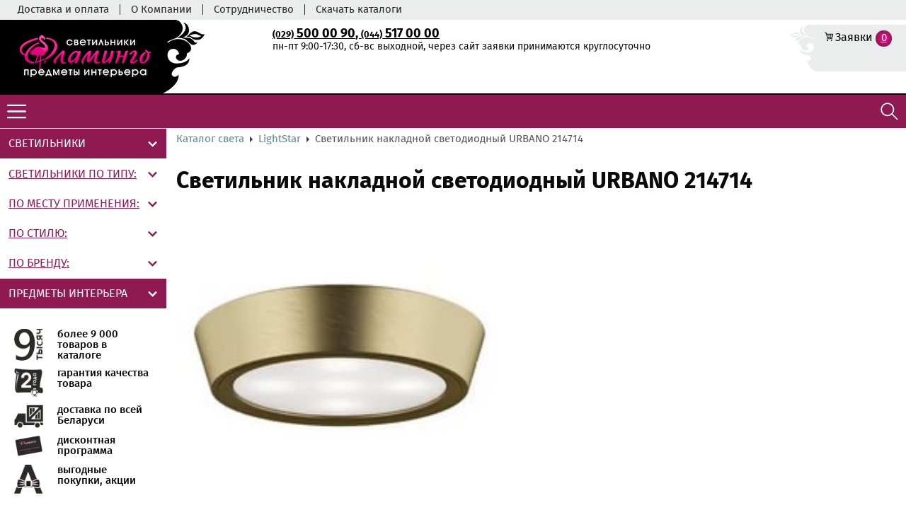

--- FILE ---
content_type: text/html; charset=UTF-8
request_url: https://flamingo.by/catalog/lightstar/svetilnik-nakladnoi-svetodiodnyi-urbano-214714-25307
body_size: 15872
content:
<!DOCTYPE html>
<html lang="ru">
<head>
    <meta name="viewport" content="width=device-width, initial-scale=1.0"/>
                        <link rel="canonical" href="https://flamingo.by/catalog/lightstar/svetilnik-nakladnoi-svetodiodnyi-urbano-214714-25307"/>
    <link rel="shortcut icon" href="" type="image/x-icon" />
    <meta http-equiv="Content-Type" content="text/html; charset=UTF-8" />
    <link rel="shortcut icon" type="image/x-icon" href="/build/images/favicon.b5d44133.ico" />

    <link rel="preload" href="/build/fonts/Firasansmedium.1f9a2fef.woff2" as="font" type="font/woff2" crossorigin="anonymous">
    <link rel="preload" href="/build/fonts/Firasansbold.601a7196.woff2" as="font" type="font/woff2" crossorigin="anonymous">
    <link rel="preload" href="/build/fonts/Firasansregular.d143a068.woff2" as="font" type="font/woff2" crossorigin="anonymous">

    <meta name="description" content="Накладной светильник из коллекции URBANO из металла бронзового цвета со встроенными светодиодами придаст функциональность и стиль Вашему помещению.  Бренд: LightStar" />
    <title>Светильник накладной светодиодный URBANO 214714 - LightStar</title>
                    <link rel="stylesheet" href="/build/0.42016570.css"><link rel="stylesheet" href="/build/app.c568000e.css">

        <!-- Renders a link tag (if your module requires any CSS)
             <link rel="stylesheet" href="/build/app.css"> -->
            <!-- Yandex.Metrika counter -->
    <script type="text/javascript" >
        (function(m,e,t,r,i,k,a){m[i]=m[i]||function(){(m[i].a=m[i].a||[]).push(arguments)};
            m[i].l=1*new Date();k=e.createElement(t),a=e.getElementsByTagName(t)[0],k.async=1,k.src=r,a.parentNode.insertBefore(k,a)})
        (window, document, "script", "https://mc.yandex.ru/metrika/tag.js", "ym");

        ym(19208632, "init", {
            clickmap:true,
            trackLinks:true,
            accurateTrackBounce:true,
            webvisor:true
        });
    </script>
    <noscript><div><img src="https://mc.yandex.ru/watch/19208632" style="position:absolute; left:-9999px;" alt="" /></div></noscript>
    <!-- /Yandex.Metrika counter -->
    <!-- Google Tag Manager -->
    <script>(function(w,d,s,l,i){w[l]=w[l]||[];w[l].push({'gtm.start':
                new Date().getTime(),event:'gtm.js'});var f=d.getElementsByTagName(s)[0],
            j=d.createElement(s),dl=l!='dataLayer'?'&l='+l:'';j.async=true;j.src=
            'https://www.googletagmanager.com/gtm.js?id='+i+dl;f.parentNode.insertBefore(j,f);
        })(window,document,'script','dataLayer','GTM-MX4MGS4');</script>
    <!-- End Google Tag Manager -->
    <!-- Meta Pixel Code -->
    <script>
    !function(f,b,e,v,n,t,s)
    {if(f.fbq)return;n=f.fbq=function(){n.callMethod?
    n.callMethod.apply(n,arguments):n.queue.push(arguments)};
    if(!f._fbq)f._fbq=n;n.push=n;n.loaded=!0;n.version='2.0';
    n.queue=[];t=b.createElement(e);t.async=!0;
    t.src=v;s=b.getElementsByTagName(e)[0];
    s.parentNode.insertBefore(t,s)}(window, document,'script',
    'https://connect.facebook.net/en_US/fbevents.js');
    fbq('init', '384402330139162');
    fbq('track', 'PageView');
    </script>
    <noscript><img height="1" width="1" style="display:none"
    src="https://www.facebook.com/tr?id=384402330139162&ev=PageView&noscript=1"
    /></noscript>
    <!-- End Meta Pixel Code -->
</head>
<body>
<!-- Google Tag Manager (noscript) -->
<noscript><iframe src="https://www.googletagmanager.com/ns.html?id=GTM-MX4MGS4"
                  height="0" width="0" style="display:none;visibility:hidden"></iframe></noscript>
<!-- End Google Tag Manager (noscript) -->
<div class="wrapper">
    <!--HEADER-->
    <header class="header">
        <nav class="top-bar top-bar-desktop">
            <ul class="top-bar-main container-header">
                <li class="top-bar-list"><a class="top-bar-link" href="/article/dostavka-i-oplata">Доставка и оплата</a></li>
                <li class="top-bar-list"><a class="top-bar-link" href="/article/o-kompanii">О Компании</a></li>
                <li class="top-bar-list"><a class="top-bar-link" href="/article/sotrudnichestvo">Сотрудничество</a></li>
                <li class="top-bar-list"><a class="top-bar-link" href="/article/skachat-katalogi">Скачать каталоги</a></li>
            </ul>
        </nav>
        <div class="header-wrapper container-header">
            <div class="header-logo">
                <a href="/" title="Интернет-магазин Фламинго" rel="nofollow">
                    <img src="/build/images/f_logo.55a0565c.png" alt="Светильники и предметы интерьера в Минске" title=""/>
                </a>
            </div>
            <div class="header-info">
                <p class="info-clients delivery">Доставка по РБ</p>
                <p class="info-clients warranty">Гарантия 2 года</p>
            </div>
            <div class="all-goods">
                <p class="all-goods-subtitle-top">более</p>
                <div class="all-goods-wrapper">
                    <span class="all-goods-quantity">9000</span>
                    <span class="all-goods-title">товаров</span>
                </div>
                <p class="all-goods-subtitle">в каталоге</p>
            </div>
            <div class="header-block-info">
                <div class="header-contacts">
                    <p><span class="own-style"><a href="tel:+375295000090"><span>(029)</span> 500 00 90</a>, <a href="tel:+375445170000"><span>(044)</span> 517 00 00</a></span></p>
                    <p class="work-schedule">пн-пт 9:00-17:30, сб-вс выходной, через сайт заявки принимаются круглосуточно</p>                    
                    <div class="main-menu-search">
                        <form class="search-block" action="/search" method="get">
                            <div class="search">
                                <input name="phrase" type="text" class="search-form-text search-input" autocomplete="off" placeholder="" />
                                <button class="btn-color-black btn-pos" type="submit">Найти</button>
                            </div>
                        </form>
                    </div>
                </div>
            </div>
            <div class="header-elements-cart">
                <div class="elements-cart-wrapper">
                    <div class="cart-container">
                        <span class="cart"><a href="/cart" rel="nofollow">Заявки</a></span>
                        <a class="amount cart-shadow cart-amount" href="/cart"><span id="cart-amount">0</span></a>
                    </div>
                    <div class="compare-container">
                    </div>
                </div>
                <div class="elements-cart-mobile" style="padding: 10px;">
                    <a href="/cart" rel="nofollow"><i class="icon cart-mobile"></i><b class="mob-num">0</b></a>
                </div>
            </div>
        </div>
        <div class="main-menu-bottom">
            <div class="menu-bottom-wrapper container-header">
                <nav class="header-main-menu main-menu-desktop">
                    <div class="main-menu-mobile"></div>
                    <ul class="main-menu">
                        <li class="main-menu-list shadow"><a class="main-menu-link big-size" href="/catalog/sale" title="Распродажа светильников и предметов интерьера в Минске">Распродажа</a></li>
                        <li class="main-menu-list shadow"><a class="main-menu-link big-size" href="/promotion" title="Акции интернет-магазина фламинго">Акции</a></li>
                        <li class="main-menu-list shadow"><a class="main-menu-link" href="/news" title="Новости интернет-магазина фламинго">Новости</a></li>

                        <li class="main-menu-list shadow active">
                            <a class="main-menu-link big-size" href="/catalog/lamps" title="Купить светильники в Минске">Каталог света</a><span class="select"></span>
                            <ul class="dropdown">
                                                                                                        <li class="menu-sublist">
    <a title="Купить led cветильники светильники в Минске" class="multiple-icon led-cvetilniki " href="/catalog/lamps/type/led-cvetilniki">LED cветильники</a>
</li>                                                                                                        <li class="menu-sublist">
    <a title="Купить люстры светильники в Минске" class="multiple-icon liustry " href="/catalog/lamps/type/liustry">Люстры</a>
</li>                                                                                                        <li class="menu-sublist">
    <a title="Купить светильники с пультом светильники в Минске" class="multiple-icon svetilniki-s-pultom " href="/catalog/lamps/type/svetilniki-s-pultom">Светильники с пультом</a>
</li>                                                                                                        <li class="menu-sublist">
    <a title="Купить бра и подсветки светильники в Минске" class="multiple-icon bra-i-podsvetki " href="/catalog/lamps/type/bra-i-podsvetki">Бра и подсветки</a>
</li>                                                                                                        <li class="menu-sublist">
    <a title="Купить встраиваемые светильники в Минске" class="multiple-icon vstraivaemye " href="/catalog/lamps/type/vstraivaemye">Встраиваемые</a>
</li>                                                                                                        <li class="menu-sublist">
    <a title="Купить мебельные светильники в Минске" class="multiple-icon mebelnye " href="/catalog/lamps/type/mebelnye">Мебельные</a>
</li>                                                                                                        <li class="menu-sublist">
    <a title="Купить накладные светильники в Минске" class="multiple-icon nakladnye " href="/catalog/lamps/type/nakladnye">Накладные</a>
</li>                                                                                                        <li class="menu-sublist">
    <a title="Купить напольные светильники в Минске" class="multiple-icon napolnye " href="/catalog/lamps/type/napolnye">Напольные</a>
</li>                                                                                                        <li class="menu-sublist">
    <a title="Купить настольные светильники в Минске" class="multiple-icon nastolnye " href="/catalog/lamps/type/nastolnye">Настольные</a>
</li>                                                                                                        <li class="menu-sublist">
    <a title="Купить подвесные светильники в Минске" class="multiple-icon podvesnye " href="/catalog/lamps/type/podvesnye">Подвесные</a>
</li>                                                                                                        <li class="menu-sublist">
    <a title="Купить потолочные светильники в Минске" class="multiple-icon potolochnye " href="/catalog/lamps/type/potolochnye">Потолочные</a>
</li>                                                                                                        <li class="menu-sublist">
    <a title="Купить споты светильники в Минске" class="multiple-icon spoty " href="/catalog/lamps/type/spoty">Споты</a>
</li>                                                                                                        <li class="menu-sublist">
    <a title="Купить трековые системы светильники в Минске" class="multiple-icon trekovye-sistemy " href="/catalog/lamps/type/trekovye-sistemy">Трековые системы</a>
</li>                                                                                                        <li class="menu-sublist">
    <a title="Купить лампочки светильники в Минске" class="multiple-icon lampochki " href="/catalog/lamps/type/lampochki">Лампочки</a>
</li>                                                                                                        <li class="menu-sublist">
    <a title="Купить комплектующие светильники в Минске" class="multiple-icon komplektuiushchie " href="/catalog/lamps/type/komplektuiushchie">Комплектующие</a>
</li>                                                            </ul>
                        </li>

                        <li class="main-menu-list shadow">
                            <a class="main-menu-link big-size" href="/catalog/interior" title="Купить декор в Минске">Каталог декора</a><span class="select"></span>
                            <ul class="dropdown">
                                                                                                        <li class="menu-sublist">
    <a title="Купить вазы в Минске" class="multiple-icon vazy " href="/catalog/interior/type/vazy">Вазы</a>
</li>                                                                                                        <li class="menu-sublist">
    <a title="Купить зеркала в Минске" class="multiple-icon zerkala " href="/catalog/interior/type/zerkala">Зеркала</a>
</li>                                                                                                        <li class="menu-sublist">
    <a title="Купить коробки декоративные в Минске" class="multiple-icon korobki-dekorativnye " href="/catalog/interior/type/korobki-dekorativnye">Коробки декоративные</a>
</li>                                                                                                        <li class="menu-sublist">
    <a title="Купить мебель декоративная в Минске" class="multiple-icon mebel-dekorativnaia " href="/catalog/interior/type/mebel-dekorativnaia">Мебель декоративная</a>
</li>                                                                                                        <li class="menu-sublist">
    <a title="Купить новый год в Минске" class="multiple-icon novyi-god " href="/catalog/interior/type/novyi-god">Новый год</a>
</li>                                                                                                        <li class="menu-sublist">
    <a title="Купить подсвечники в Минске" class="multiple-icon podsvechniki " href="/catalog/interior/type/podsvechniki">Подсвечники</a>
</li>                                                                                                        <li class="menu-sublist">
    <a title="Купить рамки для фотографий в Минске" class="multiple-icon ramki-dlia-fotografii " href="/catalog/interior/type/ramki-dlia-fotografii">Рамки для фотографий</a>
</li>                                                                                                        <li class="menu-sublist">
    <a title="Купить репродукции в Минске" class="multiple-icon reproduktsii " href="/catalog/interior/type/reproduktsii">Репродукции</a>
</li>                                                                                                        <li class="menu-sublist">
    <a title="Купить сувениры в Минске" class="multiple-icon suveniry " href="/catalog/interior/type/suveniry">Сувениры</a>
</li>                                                                                                        <li class="menu-sublist">
    <a title="Купить цветы декоративные в Минске" class="multiple-icon tsvety-dekorativnye " href="/catalog/interior/type/tsvety-dekorativnye">Цветы декоративные</a>
</li>                                                                                                        <li class="menu-sublist">
    <a title="Купить часы в Минске" class="multiple-icon chasy " href="/catalog/interior/type/chasy">Часы</a>
</li>                                                            </ul>
                        </li>
                        <li class="main-menu-list shadow for-customer">
                            <a class="main-menu-link" href="/customer" title="Полезные ссылки покупателю">Покупателю</a><span class="select"></span>
                            <ul class="dropdown">
                                                                    <li class="menu-sublist">
    <a title="Возврат и обмен товара надлежащего качества" class="multiple-icon  " href="/article/vozvrat">Возврат и обмен товара надлежащего качества</a>
</li>                                                                    <li class="menu-sublist">
    <a title="Доставка и оплата" class="multiple-icon  " href="/article/dostavka-i-oplata">Доставка и оплата</a>
</li>                                                            </ul>
                        </li>
                        <li class="main-menu-list shadow"><a class="main-menu-link" href="/contacts" title="Контакты интернет-магазина Фламинго">Контакты</a></li>
                    </ul>
                </nav>
                <div class="search-mobile"></div>
            </div>
        </div>
    </header>
    <!--/HEADER-->

    <!--MAIN-->
            <main class="main">
        <div class="main-contaiter container">
            <aside class="aside">
                <ul class="aside-menu">
                    <li class="aside-menu-list menu-list-color">
                        <span class="aside-title-cat drop">Светильники</span>
                        <ul class="drop-select select-color" style="display: block;">
                            <li>
                                <span class="aside-title-cat revealed">Светильники по типу:</span>
                                <ul class="aside-submenu drop-select" >
                                                                                                                    <li class="menu-sublist">
    <a title="Купить led cветильники светильники в Минске" class="multiple-icon led-cvetilniki " href="/catalog/lamps/type/led-cvetilniki">LED cветильники</a>
</li>                                                                                                                    <li class="menu-sublist">
    <a title="Купить люстры светильники в Минске" class="multiple-icon liustry " href="/catalog/lamps/type/liustry">Люстры</a>
</li>                                                                                                                    <li class="menu-sublist">
    <a title="Купить светильники с пультом светильники в Минске" class="multiple-icon svetilniki-s-pultom " href="/catalog/lamps/type/svetilniki-s-pultom">Светильники с пультом</a>
</li>                                                                                                                    <li class="menu-sublist">
    <a title="Купить бра и подсветки светильники в Минске" class="multiple-icon bra-i-podsvetki " href="/catalog/lamps/type/bra-i-podsvetki">Бра и подсветки</a>
</li>                                                                                                                    <li class="menu-sublist">
    <a title="Купить встраиваемые светильники в Минске" class="multiple-icon vstraivaemye " href="/catalog/lamps/type/vstraivaemye">Встраиваемые</a>
</li>                                                                                                                    <li class="menu-sublist">
    <a title="Купить мебельные светильники в Минске" class="multiple-icon mebelnye " href="/catalog/lamps/type/mebelnye">Мебельные</a>
</li>                                                                                                                    <li class="menu-sublist">
    <a title="Купить накладные светильники в Минске" class="multiple-icon nakladnye " href="/catalog/lamps/type/nakladnye">Накладные</a>
</li>                                                                                                                    <li class="menu-sublist">
    <a title="Купить напольные светильники в Минске" class="multiple-icon napolnye " href="/catalog/lamps/type/napolnye">Напольные</a>
</li>                                                                                                                    <li class="menu-sublist">
    <a title="Купить настольные светильники в Минске" class="multiple-icon nastolnye " href="/catalog/lamps/type/nastolnye">Настольные</a>
</li>                                                                                                                    <li class="menu-sublist">
    <a title="Купить подвесные светильники в Минске" class="multiple-icon podvesnye " href="/catalog/lamps/type/podvesnye">Подвесные</a>
</li>                                                                                                                    <li class="menu-sublist">
    <a title="Купить потолочные светильники в Минске" class="multiple-icon potolochnye " href="/catalog/lamps/type/potolochnye">Потолочные</a>
</li>                                                                                                                    <li class="menu-sublist">
    <a title="Купить споты светильники в Минске" class="multiple-icon spoty " href="/catalog/lamps/type/spoty">Споты</a>
</li>                                                                                                                    <li class="menu-sublist">
    <a title="Купить трековые системы светильники в Минске" class="multiple-icon trekovye-sistemy " href="/catalog/lamps/type/trekovye-sistemy">Трековые системы</a>
</li>                                                                                                                    <li class="menu-sublist">
    <a title="Купить лампочки светильники в Минске" class="multiple-icon lampochki " href="/catalog/lamps/type/lampochki">Лампочки</a>
</li>                                                                                                                    <li class="menu-sublist">
    <a title="Купить комплектующие светильники в Минске" class="multiple-icon komplektuiushchie " href="/catalog/lamps/type/komplektuiushchie">Комплектующие</a>
</li>                                                                    </ul>
                            </li>
                            <li>
                                <span class="aside-title-cat revealed">По месту применения:</span>
                                <ul class="aside-submenu drop-select" >
                                                                                                                    <li class="menu-sublist">
    <a title="Купить светильники для больших залов в Минске" class="multiple-icon dlia-bolshikh-zalov " href="/catalog/lamps/place/dlia-bolshikh-zalov">Для больших залов</a>
</li>                                                                                                                    <li class="menu-sublist">
    <a title="Купить светильники для ванной в Минске" class="multiple-icon dlia-vannoi " href="/catalog/lamps/place/dlia-vannoi">Для ванной</a>
</li>                                                                                                                    <li class="menu-sublist">
    <a title="Купить светильники для гостиной в Минске" class="multiple-icon dlia-gostinoi " href="/catalog/lamps/place/dlia-gostinoi">Для гостиной</a>
</li>                                                                                                                    <li class="menu-sublist">
    <a title="Купить светильники для детской в Минске" class="multiple-icon dlia-detskoi " href="/catalog/lamps/place/dlia-detskoi">Для детской</a>
</li>                                                                                                                    <li class="menu-sublist">
    <a title="Купить светильники для кухни в Минске" class="multiple-icon dlia-kukhni " href="/catalog/lamps/place/dlia-kukhni">Для кухни</a>
</li>                                                                                                                    <li class="menu-sublist">
    <a title="Купить светильники для магазинов и салонов в Минске" class="multiple-icon dlia-magazinov-i-salonov " href="/catalog/lamps/place/dlia-magazinov-i-salonov">Для магазинов и салонов</a>
</li>                                                                                                                    <li class="menu-sublist">
    <a title="Купить светильники для офиса в Минске" class="multiple-icon dlia-ofisa " href="/catalog/lamps/place/dlia-ofisa">Для офиса</a>
</li>                                                                                                                    <li class="menu-sublist">
    <a title="Купить светильники для прихожей в Минске" class="multiple-icon dlia-prikhozhei " href="/catalog/lamps/place/dlia-prikhozhei">Для прихожей</a>
</li>                                                                                                                    <li class="menu-sublist">
    <a title="Купить светильники для спальни в Минске" class="multiple-icon dlia-spalni " href="/catalog/lamps/place/dlia-spalni">Для спальни</a>
</li>                                                                                                                    <li class="menu-sublist">
    <a title="Купить светильники для улицы в Минске" class="multiple-icon dlia-ulitsy " href="/catalog/lamps/place/dlia-ulitsy">Для улицы</a>
</li>                                                                    </ul>
                            </li>
                            <li>
                                <span class="aside-title-cat revealed">По стилю:</span>
                                <ul class="aside-submenu drop-select" >
                                                                                                                    <li class="menu-sublist">
    <a title="Купить светильники в стиле арт-деко  в Минске" class="multiple-icon art-deko " href="/catalog/lamps/style/art-deko">Арт-деко </a>
</li>                                                                                                                    <li class="menu-sublist">
    <a title="Купить светильники в стиле в морском стиле  в Минске" class="multiple-icon v-morskom-stile " href="/catalog/lamps/style/v-morskom-stile">В морском стиле </a>
</li>                                                                                                                    <li class="menu-sublist">
    <a title="Купить светильники в стиле восточный в Минске" class="multiple-icon vostochnyi " href="/catalog/lamps/style/vostochnyi">Восточный</a>
</li>                                                                                                                    <li class="menu-sublist">
    <a title="Купить светильники в стиле замковый в Минске" class="multiple-icon zamkovyi " href="/catalog/lamps/style/zamkovyi">Замковый</a>
</li>                                                                                                                    <li class="menu-sublist">
    <a title="Купить светильники в стиле кантри в Минске" class="multiple-icon kantri " href="/catalog/lamps/style/kantri">Кантри</a>
</li>                                                                                                                    <li class="menu-sublist">
    <a title="Купить светильники в стиле классика в Минске" class="multiple-icon klassika " href="/catalog/lamps/style/klassika">Классика</a>
</li>                                                                                                                    <li class="menu-sublist">
    <a title="Купить светильники в стиле лофт в Минске" class="multiple-icon loft " href="/catalog/lamps/style/loft">Лофт</a>
</li>                                                                                                                    <li class="menu-sublist">
    <a title="Купить светильники в стиле минимализм в Минске" class="multiple-icon minimalizm " href="/catalog/lamps/style/minimalizm">Минимализм</a>
</li>                                                                                                                    <li class="menu-sublist">
    <a title="Купить светильники в стиле модерн в Минске" class="multiple-icon modern " href="/catalog/lamps/style/modern">Модерн</a>
</li>                                                                                                                    <li class="menu-sublist">
    <a title="Купить светильники в стиле прованс в Минске" class="multiple-icon provans " href="/catalog/lamps/style/provans">Прованс</a>
</li>                                                                                                                    <li class="menu-sublist">
    <a title="Купить светильники в стиле ретро в Минске" class="multiple-icon retro " href="/catalog/lamps/style/retro">Ретро</a>
</li>                                                                                                                    <li class="menu-sublist">
    <a title="Купить светильники в стиле скандинавский в Минске" class="multiple-icon skandinavskii " href="/catalog/lamps/style/skandinavskii">Скандинавский</a>
</li>                                                                                                                    <li class="menu-sublist">
    <a title="Купить светильники в стиле современный в Минске" class="multiple-icon sovremennyi " href="/catalog/lamps/style/sovremennyi">Современный</a>
</li>                                                                                                                    <li class="menu-sublist">
    <a title="Купить светильники в стиле хай-тек в Минске" class="multiple-icon khai-tek " href="/catalog/lamps/style/khai-tek">Хай-тек</a>
</li>                                                                    </ul>
                            </li>
                            <li>
                                <span class="aside-title-cat revealed">По бренду:</span>
                                <ul class="aside-submenu drop-select" >
                                                                                                                    <li class="menu-sublist">
    <a title="Купить светильники arte lamp в Минске" class="multiple-icon arte-lamp " href="/catalog/lamps/brand/arte-lamp">Arte Lamp</a>
</li>                                                                                                                    <li class="menu-sublist">
    <a title="Купить светильники citilux в Минске" class="multiple-icon citilux " href="/catalog/lamps/brand/citilux">Citilux</a>
</li>                                                                                                                    <li class="menu-sublist">
    <a title="Купить светильники crystal lux в Минске" class="multiple-icon crystal-lux " href="/catalog/lamps/brand/crystal-lux">Crystal Lux</a>
</li>                                                                                                                    <li class="menu-sublist">
    <a title="Купить светильники eglo в Минске" class="multiple-icon eglo " href="/catalog/lamps/brand/eglo">EGLO</a>
</li>                                                                                                                    <li class="menu-sublist">
    <a title="Купить светильники favourite в Минске" class="multiple-icon favourite " href="/catalog/lamps/brand/favourite">Favourite</a>
</li>                                                                                                                    <li class="menu-sublist">
    <a title="Купить светильники freya в Минске" class="multiple-icon freya " href="/catalog/lamps/brand/freya">Freya</a>
</li>                                                                                                                    <li class="menu-sublist">
    <a title="Купить светильники ideal lux в Минске" class="multiple-icon ideal-lux " href="/catalog/lamps/brand/ideal-lux">Ideal Lux</a>
</li>                                                                                                                    <li class="menu-sublist">
    <a title="Купить светильники kink light в Минске" class="multiple-icon kink-light " href="/catalog/lamps/brand/kink-light">Kink Light</a>
</li>                                                                                                                    <li class="menu-sublist">
    <a title="Купить светильники kolarz в Минске" class="multiple-icon kolarz " href="/catalog/lamps/brand/kolarz">Kolarz</a>
</li>                                                                                                                    <li class="menu-sublist">
    <a title="Купить светильники l&#039;arte luce в Минске" class="multiple-icon larte-luce " href="/catalog/lamps/brand/larte-luce">L&#039;Arte Luce</a>
</li>                                                                                                                    <li class="menu-sublist">
    <a title="Купить светильники leds-c4 в Минске" class="multiple-icon leds-c4 " href="/catalog/lamps/brand/leds-c4">Leds-C4</a>
</li>                                                                                                                    <li class="menu-sublist">
    <a title="Купить светильники lightstar в Минске" class="multiple-icon lightstar " href="/catalog/lamps/brand/lightstar">LightStar</a>
</li>                                                                                                                    <li class="menu-sublist">
    <a title="Купить светильники loft it в Минске" class="multiple-icon loft-it " href="/catalog/lamps/brand/loft-it">LOFT IT</a>
</li>                                                                                                                    <li class="menu-sublist">
    <a title="Купить светильники mantra в Минске" class="multiple-icon mantra " href="/catalog/lamps/brand/mantra">Mantra</a>
</li>                                                                                                                    <li class="menu-sublist">
    <a title="Купить светильники maytoni в Минске" class="multiple-icon maytoni " href="/catalog/lamps/brand/maytoni">Maytoni</a>
</li>                                                                                                                    <li class="menu-sublist">
    <a title="Купить светильники nowodvorski в Минске" class="multiple-icon nowodvorski " href="/catalog/lamps/brand/nowodvorski">Nowodvorski</a>
</li>                                                                                                                    <li class="menu-sublist">
    <a title="Купить светильники odeon light в Минске" class="multiple-icon odeon-light " href="/catalog/lamps/brand/odeon-light">Odeon Light</a>
</li>                                                                                                                    <li class="menu-sublist">
    <a title="Купить светильники philips в Минске" class="multiple-icon philips " href="/catalog/lamps/brand/philips">Philips</a>
</li>                                                                                                                    <li class="menu-sublist">
    <a title="Купить светильники spotlight, britop в Минске" class="multiple-icon spotlight-britop " href="/catalog/lamps/brand/spotlight-britop">Spotlight, Britop</a>
</li>                                                                                                                    <li class="menu-sublist">
    <a title="Купить светильники st-luce в Минске" class="multiple-icon st-luce " href="/catalog/lamps/brand/st-luce">ST-Luce</a>
</li>                                                                                                                    <li class="menu-sublist">
    <a title="Купить светильники sylcom в Минске" class="multiple-icon sylcom " href="/catalog/lamps/brand/sylcom">Sylcom</a>
</li>                                                                    </ul>
                            </li>
                        </ul>
                    </li>
                    <li class="aside-menu-list menu-list-color">
                        <span class="aside-title-cat drop">Предметы интерьера</span>
                        <ul class="drop-select" >
                            <li>
                                <ul class="aside-submenu">
                                                                                                                    <li class="menu-sublist">
    <a title="Купить вазы в Минске" class="multiple-icon vazy " href="/catalog/interior/type/vazy">Вазы</a>
</li>                                                                                                                    <li class="menu-sublist">
    <a title="Купить зеркала в Минске" class="multiple-icon zerkala " href="/catalog/interior/type/zerkala">Зеркала</a>
</li>                                                                                                                    <li class="menu-sublist">
    <a title="Купить коробки декоративные в Минске" class="multiple-icon korobki-dekorativnye " href="/catalog/interior/type/korobki-dekorativnye">Коробки декоративные</a>
</li>                                                                                                                    <li class="menu-sublist">
    <a title="Купить мебель декоративная в Минске" class="multiple-icon mebel-dekorativnaia " href="/catalog/interior/type/mebel-dekorativnaia">Мебель декоративная</a>
</li>                                                                                                                    <li class="menu-sublist">
    <a title="Купить новый год в Минске" class="multiple-icon novyi-god " href="/catalog/interior/type/novyi-god">Новый год</a>
</li>                                                                                                                    <li class="menu-sublist">
    <a title="Купить подсвечники в Минске" class="multiple-icon podsvechniki " href="/catalog/interior/type/podsvechniki">Подсвечники</a>
</li>                                                                                                                    <li class="menu-sublist">
    <a title="Купить рамки для фотографий в Минске" class="multiple-icon ramki-dlia-fotografii " href="/catalog/interior/type/ramki-dlia-fotografii">Рамки для фотографий</a>
</li>                                                                                                                    <li class="menu-sublist">
    <a title="Купить репродукции в Минске" class="multiple-icon reproduktsii " href="/catalog/interior/type/reproduktsii">Репродукции</a>
</li>                                                                                                                    <li class="menu-sublist">
    <a title="Купить сувениры в Минске" class="multiple-icon suveniry " href="/catalog/interior/type/suveniry">Сувениры</a>
</li>                                                                                                                    <li class="menu-sublist">
    <a title="Купить цветы декоративные в Минске" class="multiple-icon tsvety-dekorativnye " href="/catalog/interior/type/tsvety-dekorativnye">Цветы декоративные</a>
</li>                                                                                                                    <li class="menu-sublist">
    <a title="Купить часы в Минске" class="multiple-icon chasy " href="/catalog/interior/type/chasy">Часы</a>
</li>                                                                    </ul>
                            </li>
                        </ul>
                    </li>
                </ul>
                <section class="cards">
                    <div class="aside-flag"></div>
                    <div class="advantages">
                        <div class="advantages-wrapper">
                            <div class="advantages-inner">
                                <img class="advantages-img" src="/build/images/quantity-aside.fb7e294a.png"
                                     alt=""/>
                                <p class="advantages-title">более 9 000 товаров в каталоге</p>
                            </div>
                            <div class="advantages-inner">
                                <img class="advantages-img" src="/build/images/warranty-aside.e0c91fb1.png"
                                     alt=""/>
                                <p class="advantages-title">гарантия качества товара</p>
                            </div>
                            <div class="advantages-inner">
                                <img class="advantages-img" src="/build/images/delivery-aside.9eccc7b6.png"
                                     alt=""/>
                                <p class="advantages-title">доставка по всей Беларуси</p>
                            </div>
                            <div class="advantages-inner">
                                <img class="advantages-img" src="/build/images/discount-aside_.91169016.png"
                                     alt=""/>
                                <p class="advantages-title">дисконтная программа</p>
                            </div>
                            <div class="advantages-inner">
                                <img class="advantages-img" src="/build/images/benefit-aside.aeb284b1.png"
                                     alt=""/>
                                <p class="advantages-title">выгодные покупки, акции</p>
                            </div>
                        </div>
                    </div>
                </section>
                <section class="news">
                    <div class="aside-flag">Акции</div>
                    <div class="aside-news-wrapper">
                                                    <article class="aside-news-inner">
                                <div class="aside-news-date">07.09.2020</div>
                                <div class="aside-news-title"><a style="text-decoration: none;color:#0a0a0a;" href="/article/nashli-deshevle-zvonite-nam-my-sdelaem-dlia-vas-vygodnoe-personalnoe-predlozhenie" title="Нашли дешевле - звоните нам! Мы сделаем для вас выгодное персональное предложение!">Нашли дешевле - звоните нам! Мы сделаем для вас выгодное персональное предложение!</a></div>
                                <p>Нашли дешевле - звоните нам!</p>
                                <span class="details"><a href="/article/nashli-deshevle-zvonite-nam-my-sdelaem-dlia-vas-vygodnoe-personalnoe-predlozhenie">Подробнее</a></span>
                            </article>
                                            </div>
                </section>
                <section class="news">
                    <div class="aside-flag">Новости</div>
                    <div class="aside-news-wrapper">
                                                    <article class="aside-news-inner">
                                <div class="aside-news-date">01.06.2020</div>
                                <div class="aside-news-title"><a style="text-decoration: none;color:#0a0a0a;" href="/article/my-pereekhali" title="Мы переехали!">Мы переехали!</a></div>
                                <p>Долгих 9 лет мы работаем на рынке освещения</p>
                                <span class="details"><a href="/article/my-pereekhali">Подробнее</a></span>
                            </article>
                                                    <article class="aside-news-inner">
                                <div class="aside-news-date">28.05.2020</div>
                                <div class="aside-news-title"><a style="text-decoration: none;color:#0a0a0a;" href="/article/kak-vybrat-osveshchenie-dlia-svoego-doma" title="Как выбрать освещение для своего дома">Как выбрать освещение для своего дома</a></div>
                                <p>Как выбрать освещение для своего дома</p>
                                <span class="details"><a href="/article/kak-vybrat-osveshchenie-dlia-svoego-doma">Подробнее</a></span>
                            </article>
                                                    <article class="aside-news-inner">
                                <div class="aside-news-date">16.09.2019</div>
                                <div class="aside-news-title"><a style="text-decoration: none;color:#0a0a0a;" href="/article/more-sveta-v-novykh-kollektsiiakh" title="Море света в новых коллекциях">Море света в новых коллекциях</a></div>
                                <p>Море света в новых коллекциях</p>
                                <span class="details"><a href="/article/more-sveta-v-novykh-kollektsiiakh">Подробнее</a></span>
                            </article>
                                            </div>
                </section>
            </aside>
            <div class="content">
                                        
    <div class="breadcrumbs">
        <ul>
            <li>
                                    <a href="/catalog/lamps">Каталог света</a>
                            </li>
                            <li>
                    <a href="/catalog/lamps/brand/lightstar">LightStar</a>
                </li>
                        <li>Светильник накладной светодиодный URBANO 214714</li>
        </ul>
    </div>
    <section class="deal-main-wrap" itemscope itemtype="http://schema.org/Product">
        <h1 itemprop="name">Светильник накладной светодиодный URBANO 214714</h1>
        <div class="deal-main">
            <div class="deal-slider">
                <div class="swiper-container gallery-top">
                    <div class="swiper-wrapper product-gallery gallery">
                        <div class="swiper-slide slide-img">
                            <a title="click to zoom-in" href="/uploads/product_images/4cff6a27-67cf-11e7-afb0-902b34d3c751.jpeg" data-size="215x215">
                                <img itemprop="image" class="product-img" src="/static/450x450/uploads/product_images/4cff6a27-67cf-11e7-afb0-902b34d3c751.jpeg" alt="LightStar Светильник накладной светодиодный URBANO 214714"/>
                            </a>
                        </div>
                                                                                                                                                                                                                                                                                                                                                                                                                                                                                                                                                                                    </div>
                    <!-- Add Arrows -->
                    <div class="swiper-button-next swiper-button-white"></div>
                    <div class="swiper-button-prev swiper-button-white"></div>
                </div>
                <div class="swiper-container gallery-thumbs">
                    <div class="swiper-wrapper small-gallery-list">
                        <div class="swiper-slide small-gallery" style="background-image:url('/uploads/product_images/4cff6a27-67cf-11e7-afb0-902b34d3c751.jpeg')"></div>
                                                                                                                                                                                                                                                                                                                                                                                                                                                                                                                                                                                    </div>
                </div>
            </div>

            <div lass="deal-aside" itemprop="offers" itemscope itemtype="http://schema.org/Offer">
                                            <div class="availability"><link itemprop="availability" href="http://schema.org/PreOrder" />под заказ</div>                        
                    
                                                                        <div class="price-product" itemprop="price" content="55.1">
                                                                                       </div> 
                                                        <div style="clear: both"></div>
                                                            <div style="margin-bottom: 10px;">Количество: <input type="number" id="quantity-4cff6a27-67cf-11e7-afb0-902b34d3c751" name="quantity" required="required" min="1" class="quantity-item quantity-spinner" data-product-price="210" value="1" /></div>
                                <div><a class="btn btn-shadow add-to-cart-btn pointer" id="add-to-cart-4cff6a27-67cf-11e7-afb0-902b34d3c751" data-id="4cff6a27-67cf-11e7-afb0-902b34d3c751" data-name="Светильник накладной светодиодный URBANO 214714" data-summary="Накладной светильник из коллекции URBANO из металла бронзового цвета со встроенными светодиодами придаст функциональность и стиль Вашему помещению." data-price="55.1" data-quantity="1" data-image="/uploads/product_images/4cff6a27-67cf-11e7-afb0-902b34d3c751.jpeg"><span>55.1 руб</span></a></div>
                                                       
                                            
                                            
                                                                                            
                  
                   
                <div class="">
                    <p>Информация на сайте носит справочный характер и не является публичной офертой. Для уточнения стоимости и наличия товара связывайтесь с консультантами по указанным в контактах телефонам.</p>
                </div>
            </div>
        </div>
        <div class="deal-info">
            <div class="deal-tabs-wrap">
                <div class="tab-nav">
                    <a data-tab="0" class="tabs-title">Характеристики</a>
                    <a data-tab="1" class="tabs-title">Оплата и доставка</a>
                </div>
                <div class="tabs-items">
                    <div data-tab="0" class="tab-item">
                        <div class="specifications">
                            <div class="specifications-wrap">
                                <div class="detail">
                                                                            <div class="detail-item">
                                            <span><strong>Бренд (страна)</strong></span>
                                            <span><a title="Lightstar светильники в Минске купить в интернет- магазине &quot;Фламинго&quot;" href="/catalog/lamps/brand/lightstar">LightStar</a>  (ИТАЛИЯ) </span>
                                        </div>
                                                                                                                <div class="detail-item">
                                            <span><strong>Модель</strong></span>
                                            <span>214714</span>
                                        </div>
                                                                                                                <div class="detail-item" style="margin-top:15px;">
                                            <span><strong>Коллекция</strong></span>
                                            <span><a href="/catalog/lamps/brand/lightstar/urbano">URBANO</a></span>
                                        </div>
                                                                                                                                                                                                    <div class="detail-item" style="margin-top:15px;" >
                                                <span>Место применение</span>
                                                <span>
                                                                                                    Для спальни <br>
                                                                                                    Для больших залов <br>
                                                                                                    Для ванной <br>
                                                                                                    Для прихожей <br>
                                                                                                    Для детской <br>
                                                                                                    Для офиса <br>
                                                                                                    Для гостиной <br>
                                                                                                    Для магазинов и салонов <br>
                                                                                                    Для кухни <br>
                                                                                            </span>
                                            </div>
                                                                                    <div class="detail-item" style="margin-top:15px;" >
                                                <span>Тип размещения</span>
                                                <span>
                                                                                                    Накладные <br>
                                                                                                    LED cветильники <br>
                                                                                            </span>
                                            </div>
                                                                                    <div class="detail-item" style="margin-top:15px;" >
                                                <span>Стиль</span>
                                                <span>
                                                                                                    Хай-тек <br>
                                                                                                    Современный <br>
                                                                                                    Минимализм <br>
                                                                                            </span>
                                            </div>
                                                                                                                                                                <h4 style="margin-bottom: 5px;margin-top:15px;">Габариты, см:</h4>
                                                                                                                            <div class="detail-item" >
                                                <span>Длинна</span>
                                                <span>
                                                                                                    12.5 <br>
                                                                                            </span>
                                            </div>
                                                                                    <div class="detail-item" >
                                                <span>Ширина</span>
                                                <span>
                                                                                                    12.5 <br>
                                                                                            </span>
                                            </div>
                                                                                    <div class="detail-item" >
                                                <span>Высота (мин.)</span>
                                                <span>
                                                                                                    2.5 <br>
                                                                                            </span>
                                            </div>
                                                                                    <div class="detail-item" >
                                                <span>Высота (макс.)</span>
                                                <span>
                                                                                                    2.5 <br>
                                                                                            </span>
                                            </div>
                                                                                    <div class="detail-item" >
                                                <span>Диаметр</span>
                                                <span>
                                                                                                    12.5 <br>
                                                                                            </span>
                                            </div>
                                                                                    <div class="detail-item" >
                                                <span>Диаметр (основания) встройки</span>
                                                <span>
                                                                                                    12.5 <br>
                                                                                            </span>
                                            </div>
                                                                                                                                                                <h4 style="margin-bottom: 5px;margin-top:15px;">Лампы:</h4>
                                                                                                                            <div class="detail-item" >
                                                <span>Тип цоколя</span>
                                                <span>
                                                                                                    LED <br>
                                                                                            </span>
                                            </div>
                                                                                    <div class="detail-item" >
                                                <span>Количество ламп</span>
                                                <span>
                                                                                                    1 <br>
                                                                                            </span>
                                            </div>
                                                                                    <div class="detail-item" >
                                                <span>Мощность лампы, W</span>
                                                <span>
                                                                                                    8 <br>
                                                                                            </span>
                                            </div>
                                                                                    <div class="detail-item" >
                                                <span>Общая мощность, W</span>
                                                <span>
                                                                                                    8 <br>
                                                                                            </span>
                                            </div>
                                                                                    <div class="detail-item" >
                                                <span>Цветовая температура, K</span>
                                                <span>
                                                                                                    4000 (теплый белый свет) <br>
                                                                                            </span>
                                            </div>
                                                                                    <div class="detail-item" >
                                                <span>Питание, V</span>
                                                <span>
                                                                                                    220 <br>
                                                                                            </span>
                                            </div>
                                                                                    <div class="detail-item" >
                                                <span>Лампы в комплекте</span>
                                                <span>
                                                                                                    Да <br>
                                                                                            </span>
                                            </div>
                                                                                    <div class="detail-item" >
                                                <span>Степень защиты, IP</span>
                                                <span>
                                                                                                    65 <br>
                                                                                            </span>
                                            </div>
                                                                                                                                                        <h4 style="margin-bottom: 5px;margin-top:15px;">Дополнительно:</h4>
                                        <div class="detail-item">
                                            <span>Гарантия</span>
                                            <span>24 месяца</span>
                                        </div>
                                                                                    <div class="detail-item">
                                                <span>Производитель</span>
                                                <span>LightStar - ООО &quot;Л-СТАР&quot;, Россия,141707 Моск.обл.,г.Долгопрудный,Промышл.проезд10</span>
                                            </div>
                                                                                                            </div>
                            </div>
                        </div>
                        <h3>Описание</h3>
                        <p itemprop="description">Накладной светильник из коллекции URBANO из металла бронзового цвета со встроенными светодиодами придаст функциональность и стиль Вашему помещению.</p>
                    </div>
                    <div data-tab="1" class="tab-item">
                        <h3>Доставка</h3>
                        <p>Интернет-магазин "Фламинго" предоставляет своим клиентам бесплатную доставку до подъезда при сумме заказа свыше 100 рублей, услуга предоставляется в пределах Минска и пригорода, не далее 15 км от МКАД.</p>
                        <p>При заказе на сумму менее 100 рублей сумма доставки составит - 8 рублей.</p>
                        <p>Осуществляем бесплатную доставку в регионы по направлениям:</p>
                        <p>понедельник - могилевское направление;</p>
                        <p>вторник - брестское направление;</p>
                        <p>среда - гомельское направление;</p>
                        <p>четверг - гродненское направление;</p>
                        <p>пятница -витебское направление;</p>
                        <p>суббота - пинское направление.</p>
                        <h3>Оплата</h3>
                        <p>Покупки можно оплатить наличным или безналичным расчетом (для юридических лиц и предпринимателей), а также пластиковыми карточками.</p>
                    </div>
                </div>
                <div style="font-size: 13px;">
                    Информация на сайте носит справочный характер и не является публичной офертой. Для уточнения стоимости и наличия товара, связывайтесь с консультантами по указанным в <a href="/contacts">контактах</a> телефонам.<br>
                    Товар можно приобрести по адресу, указанному в <a href="/contacts">контактах</a>.<br>
                </div>
                <div style="font-size: 13px;">
                                    </div>
            </div>
        </div>


        
                    <h2>Все товары коллекции</h2>
            <div class="page-product-block">
                <div class="products-wrapper">
                                            <div class="card-product">
                        
            <span class="discount-flag">62%</span>
        <span class="amount-discount-flag">Ваша выгода 16.35 руб</span>
            <div class="product-image-wrapper">

        <a href="/catalog/lightstar/svetilnik-nakladnoi-svetodiodnyi-urbano-214702-24806" title="Купить Светильник накладной светодиодный URBANO 214702 в Минске"><img
                    src="/static/258x258/uploads/product_images/0d3a2d44-0a2c-11e7-bb28-902b34d3c751.jpeg" alt="LightStar Светильник накладной светодиодный URBANO 214702"/></a>
    </div>
    <div class="card-title">
        <a href="/catalog/lightstar/svetilnik-nakladnoi-svetodiodnyi-urbano-214702-24806" title="Купить Светильник накладной светодиодный URBANO 214702 в Минске">Светильник накладной светодиодный URBANO 214702</a>
    </div>
                    <div class="status">в наличии</div>        
                <div class="card-price">
                            <div class="prices-block">
                    <span class="old-price">26,35 руб</span>
                                   </div>
                                    <a class="btn btn-shadow add-to-cart-btn pointer" id="add-to-cart-0d3a2d44-0a2c-11e7-bb28-902b34d3c751" data-id="0d3a2d44-0a2c-11e7-bb28-902b34d3c751" data-name="Светильник накладной светодиодный URBANO 214702" data-summary="Накладной светильник из коллекции URBANO из белого матового металла со встроенными светодиодами придаст функциональность и стиль Вашему помещению." data-price="10" data-quantity="1" data-image="/static/258x258/uploads/product_images/0d3a2d44-0a2c-11e7-bb28-902b34d3c751.jpeg" title="Купить Светильник накладной светодиодный URBANO 214702 в Минске"><span>10,00 руб</span></a>
                                        
        </div>
        </div>
                                            <div class="card-product">
                        
            <div class="product-image-wrapper">

        <a href="/catalog/lightstar/svetilnik-vstraivaemyi-svetodiodnyi-urbano-214904-21537" title="Купить Светильник встраиваемый светодиодный URBANO 214904 в Минске"><img
                    src="/static/258x258/uploads/product_images/3bdf2d2b-603f-11e5-8d32-902b34d3c751.jpeg" alt="LightStar Светильник встраиваемый светодиодный URBANO 214904"/></a>
    </div>
    <div class="card-title">
        <a href="/catalog/lightstar/svetilnik-vstraivaemyi-svetodiodnyi-urbano-214904-21537" title="Купить Светильник встраиваемый светодиодный URBANO 214904 в Минске">Светильник встраиваемый светодиодный URBANO 214904</a>
    </div>
                    <div class="status">под заказ</div>        
                <div class="card-price">
                                                               <a class="btn btn-shadow add-to-cart-btn pointer" id="add-to-cart-3bdf2d2b-603f-11e5-8d32-902b34d3c751" data-id="3bdf2d2b-603f-11e5-8d32-902b34d3c751" data-name="Светильник встраиваемый светодиодный URBANO 214904" data-summary="Накладной светильник белого цвета из коллекции URBANO заливающего света со встроенными светодиодами придаст современночсть и стиль Вашему интерьеру." data-price="87.3" data-quantity="1" data-image="/static/258x258/uploads/product_images/3bdf2d2b-603f-11e5-8d32-902b34d3c751.jpeg" title="Купить Светильник встраиваемый светодиодный URBANO 214904 в Минске"><span>87,30 руб</span></a>
                                        
        </div>
        </div>
                                            <div class="card-product">
                        
            <div class="product-image-wrapper">

        <a href="/catalog/lightstar/svetilnik-nakladnoi-svetodiodnyi-urbano-214704-24794" title="Купить Светильник накладной светодиодный URBANO 214704 в Минске"><img
                    src="/static/258x258/uploads/product_images/44f23815-08c4-11e7-af23-902b34d3c751.jpeg" alt="LightStar Светильник накладной светодиодный URBANO 214704"/></a>
    </div>
    <div class="card-title">
        <a href="/catalog/lightstar/svetilnik-nakladnoi-svetodiodnyi-urbano-214704-24794" title="Купить Светильник накладной светодиодный URBANO 214704 в Минске">Светильник накладной светодиодный URBANO 214704</a>
    </div>
                    <div class="status">под заказ</div>        
                <div class="card-price">
                                                               <a class="btn btn-shadow add-to-cart-btn pointer" id="add-to-cart-44f23815-08c4-11e7-af23-902b34d3c751" data-id="44f23815-08c4-11e7-af23-902b34d3c751" data-name="Светильник накладной светодиодный URBANO 214704" data-summary="Накладной светильник из коллекции URBANO из белого матового металла со встроенными светодиодами придаст функциональность и стиль Вашему помещению." data-price="51.5" data-quantity="1" data-image="/static/258x258/uploads/product_images/44f23815-08c4-11e7-af23-902b34d3c751.jpeg" title="Купить Светильник накладной светодиодный URBANO 214704 в Минске"><span>51,50 руб</span></a>
                                        
        </div>
        </div>
                                            <div class="card-product">
                        
            <div class="product-image-wrapper">

        <a href="/catalog/lightstar/svetilnik-nakladnoi-svetodiodnyi-urbano-214912-3000k-29634" title="Купить Светильник накладной светодиодный URBANO (214912) 3000K в Минске"><img
                    src="/static/258x258/uploads/product_images/4726a0de-fefd-11ea-be48-902b34d3c751.jpeg" alt="LightStar Светильник накладной светодиодный URBANO (214912) 3000K"/></a>
    </div>
    <div class="card-title">
        <a href="/catalog/lightstar/svetilnik-nakladnoi-svetodiodnyi-urbano-214912-3000k-29634" title="Купить Светильник накладной светодиодный URBANO (214912) 3000K в Минске">Светильник накладной светодиодный URBANO (214912) 3000K</a>
    </div>
                    <div class="status">под заказ</div>        
                <div class="card-price">
                                                               <a class="btn btn-shadow add-to-cart-btn pointer" id="add-to-cart-4726a0de-fefd-11ea-be48-902b34d3c751" data-id="4726a0de-fefd-11ea-be48-902b34d3c751" data-name="Светильник накладной светодиодный URBANO (214912) 3000K" data-summary="Накладной светильник заливающего света в бронзовом цвете." data-price="96.6" data-quantity="1" data-image="/static/258x258/uploads/product_images/4726a0de-fefd-11ea-be48-902b34d3c751.jpeg" title="Купить Светильник накладной светодиодный URBANO (214912) 3000K в Минске"><span>96,60 руб</span></a>
                                        
        </div>
        </div>
                                            <div class="card-product">
                        
            <div class="product-image-wrapper">

        <a href="/catalog/lightstar/svetilnik-nakladnoi-svetodiodnyi-urbano-214714-25307" title="Купить Светильник накладной светодиодный URBANO 214714 в Минске"><img
                    src="/static/258x258/uploads/product_images/4cff6a27-67cf-11e7-afb0-902b34d3c751.jpeg" alt="LightStar Светильник накладной светодиодный URBANO 214714"/></a>
    </div>
    <div class="card-title">
        <a href="/catalog/lightstar/svetilnik-nakladnoi-svetodiodnyi-urbano-214714-25307" title="Купить Светильник накладной светодиодный URBANO 214714 в Минске">Светильник накладной светодиодный URBANO 214714</a>
    </div>
                    <div class="status">под заказ</div>        
                <div class="card-price">
                                                               <a class="btn btn-shadow add-to-cart-btn pointer" id="add-to-cart-4cff6a27-67cf-11e7-afb0-902b34d3c751" data-id="4cff6a27-67cf-11e7-afb0-902b34d3c751" data-name="Светильник накладной светодиодный URBANO 214714" data-summary="Накладной светильник из коллекции URBANO из металла бронзового цвета со встроенными светодиодами придаст функциональность и стиль Вашему помещению." data-price="55.1" data-quantity="1" data-image="/static/258x258/uploads/product_images/4cff6a27-67cf-11e7-afb0-902b34d3c751.jpeg" title="Купить Светильник накладной светодиодный URBANO 214714 в Минске"><span>55,10 руб</span></a>
                                        
        </div>
        </div>
                                            <div class="card-product">
                        
            <div class="product-image-wrapper">

        <a href="/catalog/vaza-urban-17-35-sm-146807-28456" title="Купить Ваза &quot;Urban&quot;, 17*35 см, 146807 в Минске"><img
                    src="/static/258x258/uploads/product_images/4f700754-7875-11e9-b182-902b34d3c751.jpeg" alt="Ваза &quot;Urban&quot;, 17*35 см, 146807"/></a>
    </div>
    <div class="card-title">
        <a href="/catalog/vaza-urban-17-35-sm-146807-28456" title="Купить Ваза &quot;Urban&quot;, 17*35 см, 146807 в Минске">Ваза &quot;Urban&quot;, 17*35 см, 146807</a>
    </div>
                    <div class="status">в наличии</div>        
                <div class="card-price">
                                                               <a class="btn btn-shadow add-to-cart-btn pointer" id="add-to-cart-4f700754-7875-11e9-b182-902b34d3c751" data-id="4f700754-7875-11e9-b182-902b34d3c751" data-name="Ваза &quot;Urban&quot;, 17*35 см, 146807" data-summary="Ваза коричневого цвета из керамики" data-price="95.8" data-quantity="1" data-image="/static/258x258/uploads/product_images/4f700754-7875-11e9-b182-902b34d3c751.jpeg" title="Купить Ваза &quot;Urban&quot;, 17*35 см, 146807 в Минске"><span>95,80 руб</span></a>
                                        
        </div>
        </div>
                                            <div class="card-product">
                        
            <div class="product-image-wrapper">

        <a href="/catalog/lightstar/svetilnik-nakladnoi-svetodiodnyi-urbano-214712-23356" title="Купить Светильник накладной светодиодный URBANO 214712 в Минске"><img
                    src="/static/258x258/uploads/product_images/65a9c8c1-645d-11e6-8d0d-902b34d3c751.jpeg" alt="LightStar Светильник накладной светодиодный URBANO 214712"/></a>
    </div>
    <div class="card-title">
        <a href="/catalog/lightstar/svetilnik-nakladnoi-svetodiodnyi-urbano-214712-23356" title="Купить Светильник накладной светодиодный URBANO 214712 в Минске">Светильник накладной светодиодный URBANO 214712</a>
    </div>
                    <div class="status">под заказ</div>        
                <div class="card-price">
                                                               <a class="btn btn-shadow add-to-cart-btn pointer" id="add-to-cart-65a9c8c1-645d-11e6-8d0d-902b34d3c751" data-id="65a9c8c1-645d-11e6-8d0d-902b34d3c751" data-name="Светильник накладной светодиодный URBANO 214712" data-summary="Накладной светильник из коллекции URBANO из металла бронзового цвета со встроенными светодиодами придаст функциональность и стиль Вашему помещению." data-price="55.3" data-quantity="1" data-image="/static/258x258/uploads/product_images/65a9c8c1-645d-11e6-8d0d-902b34d3c751.jpeg" title="Купить Светильник накладной светодиодный URBANO 214712 в Минске"><span>55,30 руб</span></a>
                                        
        </div>
        </div>
                                            <div class="card-product">
                        
            <div class="product-image-wrapper">

        <a href="/catalog/lightstar/svetilnik-nakladnoi-svetodiodnyi-urbano-214902-18958" title="Купить Светильник накладной светодиодный URBANO 214902 в Минске"><img
                    src="/static/258x258/uploads/product_images/6cc0acbd-5e89-11e4-b928-902b34d3c751.jpeg" alt="LightStar Светильник накладной светодиодный URBANO 214902"/></a>
    </div>
    <div class="card-title">
        <a href="/catalog/lightstar/svetilnik-nakladnoi-svetodiodnyi-urbano-214902-18958" title="Купить Светильник накладной светодиодный URBANO 214902 в Минске">Светильник накладной светодиодный URBANO 214902</a>
    </div>
                    <div class="status">под заказ</div>        
                <div class="card-price">
                                                               <a class="btn btn-shadow add-to-cart-btn pointer" id="add-to-cart-6cc0acbd-5e89-11e4-b928-902b34d3c751" data-id="6cc0acbd-5e89-11e4-b928-902b34d3c751" data-name="Светильник накладной светодиодный URBANO 214902" data-summary="Накладной светильник из коллекции URBANO из металла белого цвета со встроенными светодиодами придаст функциональность и стиль Вашему помещению." data-price="95.3" data-quantity="1" data-image="/static/258x258/uploads/product_images/6cc0acbd-5e89-11e4-b928-902b34d3c751.jpeg" title="Купить Светильник накладной светодиодный URBANO 214902 в Минске"><span>95,30 руб</span></a>
                                        
        </div>
        </div>
                                            <div class="card-product">
                        
            <span class="discount-flag">59%</span>
        <span class="amount-discount-flag">Ваша выгода 28.45 руб</span>
            <div class="product-image-wrapper">

        <a href="/catalog/lightstar/svetilnik-nakladnoi-svetodiodnyi-urbano-214992-18959" title="Купить Светильник накладной светодиодный URBANO 214992 в Минске"><img
                    src="/static/258x258/uploads/product_images/6cc0acc2-5e89-11e4-b928-902b34d3c751.jpeg" alt="LightStar Светильник накладной светодиодный URBANO 214992"/></a>
    </div>
    <div class="card-title">
        <a href="/catalog/lightstar/svetilnik-nakladnoi-svetodiodnyi-urbano-214992-18959" title="Купить Светильник накладной светодиодный URBANO 214992 в Минске">Светильник накладной светодиодный URBANO 214992</a>
    </div>
                    <div class="status">в наличии</div>        
                <div class="card-price">
                            <div class="prices-block">
                    <span class="old-price">48,45 руб</span>
                                   </div>
                                    <a class="btn btn-shadow add-to-cart-btn pointer" id="add-to-cart-6cc0acc2-5e89-11e4-b928-902b34d3c751" data-id="6cc0acc2-5e89-11e4-b928-902b34d3c751" data-name="Светильник накладной светодиодный URBANO 214992" data-summary="Накладной светильник из коллекции URBANO из металла хромового цвета со встроенными светодиодами придаст функциональность и стиль Вашему помещению." data-price="20" data-quantity="1" data-image="/static/258x258/uploads/product_images/6cc0acc2-5e89-11e4-b928-902b34d3c751.jpeg" title="Купить Светильник накладной светодиодный URBANO 214992 в Минске"><span>20,00 руб</span></a>
                                        
        </div>
        </div>
                                            <div class="card-product">
                        
            <div class="product-image-wrapper">

        <a href="/catalog/lightstar/svetilnik-nakladnoi-svetodiodnyi-urbano-214974-21129" title="Купить Светильник накладной светодиодный URBANO 214974 в Минске"><img
                    src="/static/258x258/uploads/product_images/8a3902f3-dc50-11e4-b929-902b34d3c751.jpeg" alt="LightStar Светильник накладной светодиодный URBANO 214974"/></a>
    </div>
    <div class="card-title">
        <a href="/catalog/lightstar/svetilnik-nakladnoi-svetodiodnyi-urbano-214974-21129" title="Купить Светильник накладной светодиодный URBANO 214974 в Минске">Светильник накладной светодиодный URBANO 214974</a>
    </div>
                    <div class="status">под заказ</div>        
                <div class="card-price">
                                                               <a class="btn btn-shadow add-to-cart-btn pointer" id="add-to-cart-8a3902f3-dc50-11e4-b929-902b34d3c751" data-id="8a3902f3-dc50-11e4-b929-902b34d3c751" data-name="Светильник накладной светодиодный URBANO 214974" data-summary="Накладной светильник из коллекции URBANO из металла чёрного цвета со встроенными светодиодами придаст функциональность и стиль Вашему помещению." data-price="83.9" data-quantity="1" data-image="/static/258x258/uploads/product_images/8a3902f3-dc50-11e4-b929-902b34d3c751.jpeg" title="Купить Светильник накладной светодиодный URBANO 214974 в Минске"><span>83,90 руб</span></a>
                                        
        </div>
        </div>
                                            <div class="card-product">
                        
            <span class="discount-flag">36%</span>
        <span class="amount-discount-flag">Ваша выгода 17.2 руб</span>
            <div class="product-image-wrapper">

        <a href="/catalog/lightstar/svetilnik-nakladnoi-svetodiodnyi-urbano-214994-21130" title="Купить Светильник накладной светодиодный URBANO 214994 в Минске"><img
                    src="/static/258x258/uploads/product_images/8a3902f6-dc50-11e4-b929-902b34d3c751.jpeg" alt="LightStar Светильник накладной светодиодный URBANO 214994"/></a>
    </div>
    <div class="card-title">
        <a href="/catalog/lightstar/svetilnik-nakladnoi-svetodiodnyi-urbano-214994-21130" title="Купить Светильник накладной светодиодный URBANO 214994 в Минске">Светильник накладной светодиодный URBANO 214994</a>
    </div>
                    <div class="status">в наличии</div>        
                <div class="card-price">
                            <div class="prices-block">
                    <span class="old-price">47,20 руб</span>
                                   </div>
                                    <a class="btn btn-shadow add-to-cart-btn pointer" id="add-to-cart-8a3902f6-dc50-11e4-b929-902b34d3c751" data-id="8a3902f6-dc50-11e4-b929-902b34d3c751" data-name="Светильник накладной светодиодный URBANO 214994" data-summary="Накладной светильник из коллекции URBANO из металла хромового цвета со встроенными светодиодами придаст функциональность и стиль Вашему помещению." data-price="30" data-quantity="1" data-image="/static/258x258/uploads/product_images/8a3902f6-dc50-11e4-b929-902b34d3c751.jpeg" title="Купить Светильник накладной светодиодный URBANO 214994 в Минске"><span>30,00 руб</span></a>
                                        
        </div>
        </div>
                                            <div class="card-product">
                        
            <div class="product-image-wrapper">

        <a href="/catalog/lightstar/svetilnik-nakladnoi-svetodiodnyi-urbano-214972-21029" title="Купить Светильник накладной светодиодный URBANO 214972 в Минске"><img
                    src="/static/258x258/uploads/product_images/fa768983-d84d-11e4-b929-902b34d3c751.jpeg" alt="LightStar Светильник накладной светодиодный URBANO 214972"/></a>
    </div>
    <div class="card-title">
        <a href="/catalog/lightstar/svetilnik-nakladnoi-svetodiodnyi-urbano-214972-21029" title="Купить Светильник накладной светодиодный URBANO 214972 в Минске">Светильник накладной светодиодный URBANO 214972</a>
    </div>
                    <div class="status">под заказ</div>        
                <div class="card-price">
                                                               <a class="btn btn-shadow add-to-cart-btn pointer" id="add-to-cart-fa768983-d84d-11e4-b929-902b34d3c751" data-id="fa768983-d84d-11e4-b929-902b34d3c751" data-name="Светильник накладной светодиодный URBANO 214972" data-summary="Накладной светильник из коллекции URBANO из металла чёрного цвета со встроенными светодиодами придаст функциональность и стиль Вашему помещению." data-price="86.6" data-quantity="1" data-image="/static/258x258/uploads/product_images/fa768983-d84d-11e4-b929-902b34d3c751.jpeg" title="Купить Светильник накладной светодиодный URBANO 214972 в Минске"><span>86,60 руб</span></a>
                                        
        </div>
        </div>
                                    </div>
            </div>
            </section>
    <!-- Root element of PhotoSwipe. Must have class pswp. -->
    <!-- Root element of PhotoSwipe. Must have class pswp. -->
    <div class="pswp" tabindex="-1" role="dialog" aria-hidden="true">

        <!-- Background of PhotoSwipe.
             It's a separate element as animating opacity is faster than rgba(). -->
        <div class="pswp__bg"></div>

        <!-- Slides wrapper with overflow:hidden. -->
        <div class="pswp__scroll-wrap">

            <!-- Container that holds slides.
                PhotoSwipe keeps only 3 of them in the DOM to save memory.
                Don't modify these 3 pswp__item elements, data is added later on. -->
            <div class="pswp__container">
                <div class="pswp__item"></div>
                <div class="pswp__item"></div>
                <div class="pswp__item"></div>
            </div>

            <!-- Default (PhotoSwipeUI_Default) interface on top of sliding area. Can be changed. -->
            <div class="pswp__ui pswp__ui--hidden">

                <div class="pswp__top-bar">

                    <!--  Controls are self-explanatory. Order can be changed. -->

                    <div class="pswp__counter"></div>

                    <button class="pswp__button pswp__button--close" title="Close (Esc)"></button>

                    <button class="pswp__button pswp__button--share" title="Share"></button>

                    <button class="pswp__button pswp__button--fs" title="Toggle fullscreen"></button>

                    <button class="pswp__button pswp__button--zoom" title="Zoom in/out"></button>

                    <!-- Preloader demo https://codepen.io/dimsemenov/pen/yyBWoR -->
                    <!-- element will get class pswp__preloader--active when preloader is running -->
                    <div class="pswp__preloader">
                        <div class="pswp__preloader__icn">
                            <div class="pswp__preloader__cut">
                                <div class="pswp__preloader__donut"></div>
                            </div>
                        </div>
                    </div>
                </div>

                <div class="pswp__share-modal pswp__share-modal--hidden pswp__single-tap">
                    <div class="pswp__share-tooltip"></div>
                </div>

                <button class="pswp__button pswp__button--arrow--left" title="Previous (arrow left)">
                </button>

                <button class="pswp__button pswp__button--arrow--right" title="Next (arrow right)">
                </button>

                <div class="pswp__caption">
                    <div class="pswp__caption__center"></div>
                </div>

            </div>

        </div>

    </div>
            </div>
        </div>
    </main>
    <!--/MAIN-->
</div>
<!--FOOTER-->
<footer class="footer">
    <div class="footer-wrapper container">
        <div class="footer-info">
            <div class="tiles-block">
                <a class="tiles-link" href="/catalog/sale" title="Распродажа">Распродажа</a>
                <a class="tiles-link" href="/catalog/lamps/promotion" title="Акции">Акции</a>
                <a class="tiles-link" href="/catalog/lamps/new" title="Новинки">Новинки</a>
            </div>
        </div>
        <div class="footer-block-menu">
            <div class="title f-arrow">КАТАЛОГ ДЕКОРА</div>
            <ul class="footer-menu">
                                                        <li><a href="/catalog/interior/type/vazy" title="Купить вазы в Минске">Вазы</a></li>                                                        <li><a href="/catalog/interior/type/zerkala" title="Купить зеркала в Минске">Зеркала</a></li>                                                        <li><a href="/catalog/interior/type/korobki-dekorativnye" title="Купить коробки декоративные в Минске">Коробки декоративные</a></li>                                                        <li><a href="/catalog/interior/type/mebel-dekorativnaia" title="Купить мебель декоративная в Минске">Мебель декоративная</a></li>                                                        <li><a href="/catalog/interior/type/novyi-god" title="Купить новый год в Минске">Новый год</a></li>                                                        <li><a href="/catalog/interior/type/podsvechniki" title="Купить подсвечники в Минске">Подсвечники</a></li>                                                        <li><a href="/catalog/interior/type/ramki-dlia-fotografii" title="Купить рамки для фотографий в Минске">Рамки для фотографий</a></li>                                                        <li><a href="/catalog/interior/type/reproduktsii" title="Купить репродукции в Минске">Репродукции</a></li>                                                        <li><a href="/catalog/interior/type/suveniry" title="Купить сувениры в Минске">Сувениры</a></li>                                                        <li><a href="/catalog/interior/type/tsvety-dekorativnye" title="Купить цветы декоративные в Минске">Цветы декоративные</a></li>                                                        <li><a href="/catalog/interior/type/chasy" title="Купить часы в Минске">Часы</a></li>                            </ul>
        </div>
        <div class="footer-block-menu">
            <div class="title f-arrow">КАТАЛОГ СВЕТА</div>
            <ul class="footer-menu">
                                                        <li><a href="/catalog/lamps/type/led-cvetilniki" title="Купить led cветильники в Минске">LED cветильники</a></li>                                                        <li><a href="/catalog/lamps/type/liustry" title="Купить люстры в Минске">Люстры</a></li>                                                        <li><a href="/catalog/lamps/type/svetilniki-s-pultom" title="Купить светильники с пультом в Минске">Светильники с пультом</a></li>                                                        <li><a href="/catalog/lamps/type/bra-i-podsvetki" title="Купить бра и подсветки в Минске">Бра и подсветки</a></li>                                                        <li><a href="/catalog/lamps/type/vstraivaemye" title="Купить встраиваемые в Минске">Встраиваемые</a></li>                                                        <li><a href="/catalog/lamps/type/mebelnye" title="Купить мебельные в Минске">Мебельные</a></li>                                                        <li><a href="/catalog/lamps/type/nakladnye" title="Купить накладные в Минске">Накладные</a></li>                                                        <li><a href="/catalog/lamps/type/napolnye" title="Купить напольные в Минске">Напольные</a></li>                                                        <li><a href="/catalog/lamps/type/nastolnye" title="Купить настольные в Минске">Настольные</a></li>                                                        <li><a href="/catalog/lamps/type/podvesnye" title="Купить подвесные в Минске">Подвесные</a></li>                                                        <li><a href="/catalog/lamps/type/potolochnye" title="Купить потолочные в Минске">Потолочные</a></li>                                                        <li><a href="/catalog/lamps/type/spoty" title="Купить споты в Минске">Споты</a></li>                                                        <li><a href="/catalog/lamps/type/trekovye-sistemy" title="Купить трековые системы в Минске">Трековые системы</a></li>                                                        <li><a href="/catalog/lamps/type/lampochki" title="Купить лампочки в Минске">Лампочки</a></li>                                                        <li><a href="/catalog/lamps/type/komplektuiushchie" title="Купить комплектующие в Минске">Комплектующие</a></li>                            </ul>
        </div>
        <div class="footer-block-menu">
            <div class="title f-arrow">ПОМОЩЬ</div>
            <ul class="footer-menu">
                <li><a href="/article/kak-sdelat-zakaz" title="Как сделать заявку?">Как сделать заявку?</a></li>
                <li><a href="/article/dostavka" title="Доставка">Доставка</a></li>
                <li><a href="/article/oplata" title="Оплата">Оплата</a></li>
                <li><a href="/article/vozvrat" title="Возврат">Возврат</a></li>
                <li><a href="/article/garantiia" title="Гарантия">Гарантия</a></li>
                <li><a href="/article/iuridicheskim-litsam" title="Юридическим лицам">Юридическим лицам</a></li>
                <li><a href="/article/rekvizity" title="Реквизиты">Реквизиты</a></li>
            </ul>
        </div>
        <div class="footer-block-menu">
            <div class="title f-arrow">О КОМПАНИИ</div>
            <ul class="footer-menu">
                <li><a href="/article/o-kompanii" title="О фламинго">О фламинго</a></li>
                <li><a href="/article/pomoshch" title="Помощь">Помощь</a></li>
                <li><a href="/news" title="Новости">Новости</a></li>
                <li><a href="/contacts" title="Контакты">Контакты</a></li>
            </ul>
        </div>
        <div class="footer-callback">
            <div class="footer-share">
                <p>Присоединяйтесь:</p>
                <a href="https://www.facebook.com/flamingo.by/" rel="nofollow" target="_blank">
                    <img src="/build/images/facebook.b6e4d3c7.png" alt="Facebook flamingo.by"/>
                </a>
                <a href="https://www.instagram.com/flamingo.by/?hl=ru" rel="nofollow" target="_blank">
                    <img src="/build/images/instagram.b963f541.png" alt="Instagram flamingo.by"/>
                </a>
                <a href="https://www.youtube.com/channel/UCx3tyjuAo_rS07pAUomtkxA" rel="nofollow">
                    <img width="26" src="/build/images/youtube.e9ac96b5.png" alt=""/>
                </a>
            </div>
            <div class="footer-contact">
                <div class="footer-contact-right">
                    <p style="text-align: left;"><a href="tel:+375295000090"><span>(029)</span> 500 00 90</a>, <a href="tel:+375445170000"><span>(044)</span> 517 00 00</a></p>
                    <p class="own-style"></p>
                    <div class="working-hours">
                        <p>пн-пт 9:00-17:30, сб-вс выходной</p>
                        <p>через сайт заявки принимаются круглосуточно</p>
                    </div>
                    <p style="margin-top:15px;"><a href="/article/privacy-policy" target="_blank" style="text-decoration:underline;" ref="nofollow">Политика конфиденциальности</a></p>
                </div>
            </div>
        </div>
    </div>
    <div class="container" style="font-size: 14px"> <br>
        Свидетельство о гос.регистрации ООО «Евролайт» N919. Выдано Минским горисполкомом 05.06.2003 г.<br>
        Юридический адрес: 220024, г. Минск, ул.Кижеватова,д. 86А.<br>
        Физический адрес, пункт самовывоза и адрес для корреспонденции: 220024, Республика Беларусь, г. Минск, ул. Кижеватова, 86А</div>
</footer>
<!--/FOOTER-->
    <script src="/build/runtime.d94b3b43.js"></script><script src="/build/0.7a20a532.js"></script><script src="/build/app.52f2fd3a.js"></script>

    <!-- Renders app.js & a webpack runtime.js file
        <script src="/build/runtime.js"></script>
        <script src="/build/app.js"></script> -->

<!--HIDDEN-->
<form class="search-block s-mobile" action="/search" method="get">
    <div class="search">
        <input name="phrase" type="text" class="search-form-text" placeholder="" />
        <button class="btn-color-black btn-pos" type="submit">Найти</button>
    </div>
</form>
<!--HIDDEN-->
</body>
</html>


--- FILE ---
content_type: text/html; charset=UTF-8
request_url: https://flamingo.by/catalog/lightstar/svetilnik-nakladnoi-svetodiodnyi-urbano-214714-25307
body_size: 15896
content:
<!DOCTYPE html>
<html lang="ru">
<head>
    <meta name="viewport" content="width=device-width, initial-scale=1.0"/>
                        <link rel="canonical" href="https://flamingo.by/catalog/lightstar/svetilnik-nakladnoi-svetodiodnyi-urbano-214714-25307"/>
    <link rel="shortcut icon" href="" type="image/x-icon" />
    <meta http-equiv="Content-Type" content="text/html; charset=UTF-8" />
    <link rel="shortcut icon" type="image/x-icon" href="/build/images/favicon.b5d44133.ico" />

    <link rel="preload" href="/build/fonts/Firasansmedium.1f9a2fef.woff2" as="font" type="font/woff2" crossorigin="anonymous">
    <link rel="preload" href="/build/fonts/Firasansbold.601a7196.woff2" as="font" type="font/woff2" crossorigin="anonymous">
    <link rel="preload" href="/build/fonts/Firasansregular.d143a068.woff2" as="font" type="font/woff2" crossorigin="anonymous">

    <meta name="description" content="Накладной светильник из коллекции URBANO из металла бронзового цвета со встроенными светодиодами придаст функциональность и стиль Вашему помещению.  Бренд: LightStar" />
    <title>Светильник накладной светодиодный URBANO 214714 - LightStar</title>
                    <link rel="stylesheet" href="/build/0.42016570.css"><link rel="stylesheet" href="/build/app.c568000e.css">

        <!-- Renders a link tag (if your module requires any CSS)
             <link rel="stylesheet" href="/build/app.css"> -->
            <!-- Yandex.Metrika counter -->
    <script type="text/javascript" >
        (function(m,e,t,r,i,k,a){m[i]=m[i]||function(){(m[i].a=m[i].a||[]).push(arguments)};
            m[i].l=1*new Date();k=e.createElement(t),a=e.getElementsByTagName(t)[0],k.async=1,k.src=r,a.parentNode.insertBefore(k,a)})
        (window, document, "script", "https://mc.yandex.ru/metrika/tag.js", "ym");

        ym(19208632, "init", {
            clickmap:true,
            trackLinks:true,
            accurateTrackBounce:true,
            webvisor:true
        });
    </script>
    <noscript><div><img src="https://mc.yandex.ru/watch/19208632" style="position:absolute; left:-9999px;" alt="" /></div></noscript>
    <!-- /Yandex.Metrika counter -->
    <!-- Google Tag Manager -->
    <script>(function(w,d,s,l,i){w[l]=w[l]||[];w[l].push({'gtm.start':
                new Date().getTime(),event:'gtm.js'});var f=d.getElementsByTagName(s)[0],
            j=d.createElement(s),dl=l!='dataLayer'?'&l='+l:'';j.async=true;j.src=
            'https://www.googletagmanager.com/gtm.js?id='+i+dl;f.parentNode.insertBefore(j,f);
        })(window,document,'script','dataLayer','GTM-MX4MGS4');</script>
    <!-- End Google Tag Manager -->
    <!-- Meta Pixel Code -->
    <script>
    !function(f,b,e,v,n,t,s)
    {if(f.fbq)return;n=f.fbq=function(){n.callMethod?
    n.callMethod.apply(n,arguments):n.queue.push(arguments)};
    if(!f._fbq)f._fbq=n;n.push=n;n.loaded=!0;n.version='2.0';
    n.queue=[];t=b.createElement(e);t.async=!0;
    t.src=v;s=b.getElementsByTagName(e)[0];
    s.parentNode.insertBefore(t,s)}(window, document,'script',
    'https://connect.facebook.net/en_US/fbevents.js');
    fbq('init', '384402330139162');
    fbq('track', 'PageView');
    </script>
    <noscript><img height="1" width="1" style="display:none"
    src="https://www.facebook.com/tr?id=384402330139162&ev=PageView&noscript=1"
    /></noscript>
    <!-- End Meta Pixel Code -->
</head>
<body>
<!-- Google Tag Manager (noscript) -->
<noscript><iframe src="https://www.googletagmanager.com/ns.html?id=GTM-MX4MGS4"
                  height="0" width="0" style="display:none;visibility:hidden"></iframe></noscript>
<!-- End Google Tag Manager (noscript) -->
<div class="wrapper">
    <!--HEADER-->
    <header class="header">
        <nav class="top-bar top-bar-desktop">
            <ul class="top-bar-main container-header">
                <li class="top-bar-list"><a class="top-bar-link" href="/article/dostavka-i-oplata">Доставка и оплата</a></li>
                <li class="top-bar-list"><a class="top-bar-link" href="/article/o-kompanii">О Компании</a></li>
                <li class="top-bar-list"><a class="top-bar-link" href="/article/sotrudnichestvo">Сотрудничество</a></li>
                <li class="top-bar-list"><a class="top-bar-link" href="/article/skachat-katalogi">Скачать каталоги</a></li>
            </ul>
        </nav>
        <div class="header-wrapper container-header">
            <div class="header-logo">
                <a href="/" title="Интернет-магазин Фламинго" rel="nofollow">
                    <img src="/build/images/f_logo.55a0565c.png" alt="Светильники и предметы интерьера в Минске" title=""/>
                </a>
            </div>
            <div class="header-info">
                <p class="info-clients delivery">Доставка по РБ</p>
                <p class="info-clients warranty">Гарантия 2 года</p>
            </div>
            <div class="all-goods">
                <p class="all-goods-subtitle-top">более</p>
                <div class="all-goods-wrapper">
                    <span class="all-goods-quantity">9000</span>
                    <span class="all-goods-title">товаров</span>
                </div>
                <p class="all-goods-subtitle">в каталоге</p>
            </div>
            <div class="header-block-info">
                <div class="header-contacts">
                    <p><span class="own-style"><a href="tel:+375295000090"><span>(029)</span> 500 00 90</a>, <a href="tel:+375445170000"><span>(044)</span> 517 00 00</a></span></p>
                    <p class="work-schedule">пн-пт 9:00-17:30, сб-вс выходной, через сайт заявки принимаются круглосуточно</p>                    
                    <div class="main-menu-search">
                        <form class="search-block" action="/search" method="get">
                            <div class="search">
                                <input name="phrase" type="text" class="search-form-text search-input" autocomplete="off" placeholder="" />
                                <button class="btn-color-black btn-pos" type="submit">Найти</button>
                            </div>
                        </form>
                    </div>
                </div>
            </div>
            <div class="header-elements-cart">
                <div class="elements-cart-wrapper">
                    <div class="cart-container">
                        <span class="cart"><a href="/cart" rel="nofollow">Заявки</a></span>
                        <a class="amount cart-shadow cart-amount" href="/cart"><span id="cart-amount">0</span></a>
                    </div>
                    <div class="compare-container">
                    </div>
                </div>
                <div class="elements-cart-mobile" style="padding: 10px;">
                    <a href="/cart" rel="nofollow"><i class="icon cart-mobile"></i><b class="mob-num">0</b></a>
                </div>
            </div>
        </div>
        <div class="main-menu-bottom">
            <div class="menu-bottom-wrapper container-header">
                <nav class="header-main-menu main-menu-desktop">
                    <div class="main-menu-mobile"></div>
                    <ul class="main-menu">
                        <li class="main-menu-list shadow"><a class="main-menu-link big-size" href="/catalog/sale" title="Распродажа светильников и предметов интерьера в Минске">Распродажа</a></li>
                        <li class="main-menu-list shadow"><a class="main-menu-link big-size" href="/promotion" title="Акции интернет-магазина фламинго">Акции</a></li>
                        <li class="main-menu-list shadow"><a class="main-menu-link" href="/news" title="Новости интернет-магазина фламинго">Новости</a></li>

                        <li class="main-menu-list shadow active">
                            <a class="main-menu-link big-size" href="/catalog/lamps" title="Купить светильники в Минске">Каталог света</a><span class="select"></span>
                            <ul class="dropdown">
                                                                                                        <li class="menu-sublist">
    <a title="Купить led cветильники светильники в Минске" class="multiple-icon led-cvetilniki " href="/catalog/lamps/type/led-cvetilniki">LED cветильники</a>
</li>                                                                                                        <li class="menu-sublist">
    <a title="Купить люстры светильники в Минске" class="multiple-icon liustry " href="/catalog/lamps/type/liustry">Люстры</a>
</li>                                                                                                        <li class="menu-sublist">
    <a title="Купить светильники с пультом светильники в Минске" class="multiple-icon svetilniki-s-pultom " href="/catalog/lamps/type/svetilniki-s-pultom">Светильники с пультом</a>
</li>                                                                                                        <li class="menu-sublist">
    <a title="Купить бра и подсветки светильники в Минске" class="multiple-icon bra-i-podsvetki " href="/catalog/lamps/type/bra-i-podsvetki">Бра и подсветки</a>
</li>                                                                                                        <li class="menu-sublist">
    <a title="Купить встраиваемые светильники в Минске" class="multiple-icon vstraivaemye " href="/catalog/lamps/type/vstraivaemye">Встраиваемые</a>
</li>                                                                                                        <li class="menu-sublist">
    <a title="Купить мебельные светильники в Минске" class="multiple-icon mebelnye " href="/catalog/lamps/type/mebelnye">Мебельные</a>
</li>                                                                                                        <li class="menu-sublist">
    <a title="Купить накладные светильники в Минске" class="multiple-icon nakladnye " href="/catalog/lamps/type/nakladnye">Накладные</a>
</li>                                                                                                        <li class="menu-sublist">
    <a title="Купить напольные светильники в Минске" class="multiple-icon napolnye " href="/catalog/lamps/type/napolnye">Напольные</a>
</li>                                                                                                        <li class="menu-sublist">
    <a title="Купить настольные светильники в Минске" class="multiple-icon nastolnye " href="/catalog/lamps/type/nastolnye">Настольные</a>
</li>                                                                                                        <li class="menu-sublist">
    <a title="Купить подвесные светильники в Минске" class="multiple-icon podvesnye " href="/catalog/lamps/type/podvesnye">Подвесные</a>
</li>                                                                                                        <li class="menu-sublist">
    <a title="Купить потолочные светильники в Минске" class="multiple-icon potolochnye " href="/catalog/lamps/type/potolochnye">Потолочные</a>
</li>                                                                                                        <li class="menu-sublist">
    <a title="Купить споты светильники в Минске" class="multiple-icon spoty " href="/catalog/lamps/type/spoty">Споты</a>
</li>                                                                                                        <li class="menu-sublist">
    <a title="Купить трековые системы светильники в Минске" class="multiple-icon trekovye-sistemy " href="/catalog/lamps/type/trekovye-sistemy">Трековые системы</a>
</li>                                                                                                        <li class="menu-sublist">
    <a title="Купить лампочки светильники в Минске" class="multiple-icon lampochki " href="/catalog/lamps/type/lampochki">Лампочки</a>
</li>                                                                                                        <li class="menu-sublist">
    <a title="Купить комплектующие светильники в Минске" class="multiple-icon komplektuiushchie " href="/catalog/lamps/type/komplektuiushchie">Комплектующие</a>
</li>                                                            </ul>
                        </li>

                        <li class="main-menu-list shadow">
                            <a class="main-menu-link big-size" href="/catalog/interior" title="Купить декор в Минске">Каталог декора</a><span class="select"></span>
                            <ul class="dropdown">
                                                                                                        <li class="menu-sublist">
    <a title="Купить вазы в Минске" class="multiple-icon vazy " href="/catalog/interior/type/vazy">Вазы</a>
</li>                                                                                                        <li class="menu-sublist">
    <a title="Купить зеркала в Минске" class="multiple-icon zerkala " href="/catalog/interior/type/zerkala">Зеркала</a>
</li>                                                                                                        <li class="menu-sublist">
    <a title="Купить коробки декоративные в Минске" class="multiple-icon korobki-dekorativnye " href="/catalog/interior/type/korobki-dekorativnye">Коробки декоративные</a>
</li>                                                                                                        <li class="menu-sublist">
    <a title="Купить мебель декоративная в Минске" class="multiple-icon mebel-dekorativnaia " href="/catalog/interior/type/mebel-dekorativnaia">Мебель декоративная</a>
</li>                                                                                                        <li class="menu-sublist">
    <a title="Купить новый год в Минске" class="multiple-icon novyi-god " href="/catalog/interior/type/novyi-god">Новый год</a>
</li>                                                                                                        <li class="menu-sublist">
    <a title="Купить подсвечники в Минске" class="multiple-icon podsvechniki " href="/catalog/interior/type/podsvechniki">Подсвечники</a>
</li>                                                                                                        <li class="menu-sublist">
    <a title="Купить рамки для фотографий в Минске" class="multiple-icon ramki-dlia-fotografii " href="/catalog/interior/type/ramki-dlia-fotografii">Рамки для фотографий</a>
</li>                                                                                                        <li class="menu-sublist">
    <a title="Купить репродукции в Минске" class="multiple-icon reproduktsii " href="/catalog/interior/type/reproduktsii">Репродукции</a>
</li>                                                                                                        <li class="menu-sublist">
    <a title="Купить сувениры в Минске" class="multiple-icon suveniry " href="/catalog/interior/type/suveniry">Сувениры</a>
</li>                                                                                                        <li class="menu-sublist">
    <a title="Купить цветы декоративные в Минске" class="multiple-icon tsvety-dekorativnye " href="/catalog/interior/type/tsvety-dekorativnye">Цветы декоративные</a>
</li>                                                                                                        <li class="menu-sublist">
    <a title="Купить часы в Минске" class="multiple-icon chasy " href="/catalog/interior/type/chasy">Часы</a>
</li>                                                            </ul>
                        </li>
                        <li class="main-menu-list shadow for-customer">
                            <a class="main-menu-link" href="/customer" title="Полезные ссылки покупателю">Покупателю</a><span class="select"></span>
                            <ul class="dropdown">
                                                                    <li class="menu-sublist">
    <a title="Возврат и обмен товара надлежащего качества" class="multiple-icon  " href="/article/vozvrat">Возврат и обмен товара надлежащего качества</a>
</li>                                                                    <li class="menu-sublist">
    <a title="Доставка и оплата" class="multiple-icon  " href="/article/dostavka-i-oplata">Доставка и оплата</a>
</li>                                                            </ul>
                        </li>
                        <li class="main-menu-list shadow"><a class="main-menu-link" href="/contacts" title="Контакты интернет-магазина Фламинго">Контакты</a></li>
                    </ul>
                </nav>
                <div class="search-mobile"></div>
            </div>
        </div>
    </header>
    <!--/HEADER-->

    <!--MAIN-->
            <main class="main">
        <div class="main-contaiter container">
            <aside class="aside">
                <ul class="aside-menu">
                    <li class="aside-menu-list menu-list-color">
                        <span class="aside-title-cat drop">Светильники</span>
                        <ul class="drop-select select-color" style="display: block;">
                            <li>
                                <span class="aside-title-cat revealed">Светильники по типу:</span>
                                <ul class="aside-submenu drop-select" >
                                                                                                                    <li class="menu-sublist">
    <a title="Купить led cветильники светильники в Минске" class="multiple-icon led-cvetilniki " href="/catalog/lamps/type/led-cvetilniki">LED cветильники</a>
</li>                                                                                                                    <li class="menu-sublist">
    <a title="Купить люстры светильники в Минске" class="multiple-icon liustry " href="/catalog/lamps/type/liustry">Люстры</a>
</li>                                                                                                                    <li class="menu-sublist">
    <a title="Купить светильники с пультом светильники в Минске" class="multiple-icon svetilniki-s-pultom " href="/catalog/lamps/type/svetilniki-s-pultom">Светильники с пультом</a>
</li>                                                                                                                    <li class="menu-sublist">
    <a title="Купить бра и подсветки светильники в Минске" class="multiple-icon bra-i-podsvetki " href="/catalog/lamps/type/bra-i-podsvetki">Бра и подсветки</a>
</li>                                                                                                                    <li class="menu-sublist">
    <a title="Купить встраиваемые светильники в Минске" class="multiple-icon vstraivaemye " href="/catalog/lamps/type/vstraivaemye">Встраиваемые</a>
</li>                                                                                                                    <li class="menu-sublist">
    <a title="Купить мебельные светильники в Минске" class="multiple-icon mebelnye " href="/catalog/lamps/type/mebelnye">Мебельные</a>
</li>                                                                                                                    <li class="menu-sublist">
    <a title="Купить накладные светильники в Минске" class="multiple-icon nakladnye " href="/catalog/lamps/type/nakladnye">Накладные</a>
</li>                                                                                                                    <li class="menu-sublist">
    <a title="Купить напольные светильники в Минске" class="multiple-icon napolnye " href="/catalog/lamps/type/napolnye">Напольные</a>
</li>                                                                                                                    <li class="menu-sublist">
    <a title="Купить настольные светильники в Минске" class="multiple-icon nastolnye " href="/catalog/lamps/type/nastolnye">Настольные</a>
</li>                                                                                                                    <li class="menu-sublist">
    <a title="Купить подвесные светильники в Минске" class="multiple-icon podvesnye " href="/catalog/lamps/type/podvesnye">Подвесные</a>
</li>                                                                                                                    <li class="menu-sublist">
    <a title="Купить потолочные светильники в Минске" class="multiple-icon potolochnye " href="/catalog/lamps/type/potolochnye">Потолочные</a>
</li>                                                                                                                    <li class="menu-sublist">
    <a title="Купить споты светильники в Минске" class="multiple-icon spoty " href="/catalog/lamps/type/spoty">Споты</a>
</li>                                                                                                                    <li class="menu-sublist">
    <a title="Купить трековые системы светильники в Минске" class="multiple-icon trekovye-sistemy " href="/catalog/lamps/type/trekovye-sistemy">Трековые системы</a>
</li>                                                                                                                    <li class="menu-sublist">
    <a title="Купить лампочки светильники в Минске" class="multiple-icon lampochki " href="/catalog/lamps/type/lampochki">Лампочки</a>
</li>                                                                                                                    <li class="menu-sublist">
    <a title="Купить комплектующие светильники в Минске" class="multiple-icon komplektuiushchie " href="/catalog/lamps/type/komplektuiushchie">Комплектующие</a>
</li>                                                                    </ul>
                            </li>
                            <li>
                                <span class="aside-title-cat revealed">По месту применения:</span>
                                <ul class="aside-submenu drop-select" >
                                                                                                                    <li class="menu-sublist">
    <a title="Купить светильники для больших залов в Минске" class="multiple-icon dlia-bolshikh-zalov " href="/catalog/lamps/place/dlia-bolshikh-zalov">Для больших залов</a>
</li>                                                                                                                    <li class="menu-sublist">
    <a title="Купить светильники для ванной в Минске" class="multiple-icon dlia-vannoi " href="/catalog/lamps/place/dlia-vannoi">Для ванной</a>
</li>                                                                                                                    <li class="menu-sublist">
    <a title="Купить светильники для гостиной в Минске" class="multiple-icon dlia-gostinoi " href="/catalog/lamps/place/dlia-gostinoi">Для гостиной</a>
</li>                                                                                                                    <li class="menu-sublist">
    <a title="Купить светильники для детской в Минске" class="multiple-icon dlia-detskoi " href="/catalog/lamps/place/dlia-detskoi">Для детской</a>
</li>                                                                                                                    <li class="menu-sublist">
    <a title="Купить светильники для кухни в Минске" class="multiple-icon dlia-kukhni " href="/catalog/lamps/place/dlia-kukhni">Для кухни</a>
</li>                                                                                                                    <li class="menu-sublist">
    <a title="Купить светильники для магазинов и салонов в Минске" class="multiple-icon dlia-magazinov-i-salonov " href="/catalog/lamps/place/dlia-magazinov-i-salonov">Для магазинов и салонов</a>
</li>                                                                                                                    <li class="menu-sublist">
    <a title="Купить светильники для офиса в Минске" class="multiple-icon dlia-ofisa " href="/catalog/lamps/place/dlia-ofisa">Для офиса</a>
</li>                                                                                                                    <li class="menu-sublist">
    <a title="Купить светильники для прихожей в Минске" class="multiple-icon dlia-prikhozhei " href="/catalog/lamps/place/dlia-prikhozhei">Для прихожей</a>
</li>                                                                                                                    <li class="menu-sublist">
    <a title="Купить светильники для спальни в Минске" class="multiple-icon dlia-spalni " href="/catalog/lamps/place/dlia-spalni">Для спальни</a>
</li>                                                                                                                    <li class="menu-sublist">
    <a title="Купить светильники для улицы в Минске" class="multiple-icon dlia-ulitsy " href="/catalog/lamps/place/dlia-ulitsy">Для улицы</a>
</li>                                                                    </ul>
                            </li>
                            <li>
                                <span class="aside-title-cat revealed">По стилю:</span>
                                <ul class="aside-submenu drop-select" >
                                                                                                                    <li class="menu-sublist">
    <a title="Купить светильники в стиле арт-деко  в Минске" class="multiple-icon art-deko " href="/catalog/lamps/style/art-deko">Арт-деко </a>
</li>                                                                                                                    <li class="menu-sublist">
    <a title="Купить светильники в стиле в морском стиле  в Минске" class="multiple-icon v-morskom-stile " href="/catalog/lamps/style/v-morskom-stile">В морском стиле </a>
</li>                                                                                                                    <li class="menu-sublist">
    <a title="Купить светильники в стиле восточный в Минске" class="multiple-icon vostochnyi " href="/catalog/lamps/style/vostochnyi">Восточный</a>
</li>                                                                                                                    <li class="menu-sublist">
    <a title="Купить светильники в стиле замковый в Минске" class="multiple-icon zamkovyi " href="/catalog/lamps/style/zamkovyi">Замковый</a>
</li>                                                                                                                    <li class="menu-sublist">
    <a title="Купить светильники в стиле кантри в Минске" class="multiple-icon kantri " href="/catalog/lamps/style/kantri">Кантри</a>
</li>                                                                                                                    <li class="menu-sublist">
    <a title="Купить светильники в стиле классика в Минске" class="multiple-icon klassika " href="/catalog/lamps/style/klassika">Классика</a>
</li>                                                                                                                    <li class="menu-sublist">
    <a title="Купить светильники в стиле лофт в Минске" class="multiple-icon loft " href="/catalog/lamps/style/loft">Лофт</a>
</li>                                                                                                                    <li class="menu-sublist">
    <a title="Купить светильники в стиле минимализм в Минске" class="multiple-icon minimalizm " href="/catalog/lamps/style/minimalizm">Минимализм</a>
</li>                                                                                                                    <li class="menu-sublist">
    <a title="Купить светильники в стиле модерн в Минске" class="multiple-icon modern " href="/catalog/lamps/style/modern">Модерн</a>
</li>                                                                                                                    <li class="menu-sublist">
    <a title="Купить светильники в стиле прованс в Минске" class="multiple-icon provans " href="/catalog/lamps/style/provans">Прованс</a>
</li>                                                                                                                    <li class="menu-sublist">
    <a title="Купить светильники в стиле ретро в Минске" class="multiple-icon retro " href="/catalog/lamps/style/retro">Ретро</a>
</li>                                                                                                                    <li class="menu-sublist">
    <a title="Купить светильники в стиле скандинавский в Минске" class="multiple-icon skandinavskii " href="/catalog/lamps/style/skandinavskii">Скандинавский</a>
</li>                                                                                                                    <li class="menu-sublist">
    <a title="Купить светильники в стиле современный в Минске" class="multiple-icon sovremennyi " href="/catalog/lamps/style/sovremennyi">Современный</a>
</li>                                                                                                                    <li class="menu-sublist">
    <a title="Купить светильники в стиле хай-тек в Минске" class="multiple-icon khai-tek " href="/catalog/lamps/style/khai-tek">Хай-тек</a>
</li>                                                                    </ul>
                            </li>
                            <li>
                                <span class="aside-title-cat revealed">По бренду:</span>
                                <ul class="aside-submenu drop-select" >
                                                                                                                    <li class="menu-sublist">
    <a title="Купить светильники arte lamp в Минске" class="multiple-icon arte-lamp " href="/catalog/lamps/brand/arte-lamp">Arte Lamp</a>
</li>                                                                                                                    <li class="menu-sublist">
    <a title="Купить светильники citilux в Минске" class="multiple-icon citilux " href="/catalog/lamps/brand/citilux">Citilux</a>
</li>                                                                                                                    <li class="menu-sublist">
    <a title="Купить светильники crystal lux в Минске" class="multiple-icon crystal-lux " href="/catalog/lamps/brand/crystal-lux">Crystal Lux</a>
</li>                                                                                                                    <li class="menu-sublist">
    <a title="Купить светильники eglo в Минске" class="multiple-icon eglo " href="/catalog/lamps/brand/eglo">EGLO</a>
</li>                                                                                                                    <li class="menu-sublist">
    <a title="Купить светильники favourite в Минске" class="multiple-icon favourite " href="/catalog/lamps/brand/favourite">Favourite</a>
</li>                                                                                                                    <li class="menu-sublist">
    <a title="Купить светильники freya в Минске" class="multiple-icon freya " href="/catalog/lamps/brand/freya">Freya</a>
</li>                                                                                                                    <li class="menu-sublist">
    <a title="Купить светильники ideal lux в Минске" class="multiple-icon ideal-lux " href="/catalog/lamps/brand/ideal-lux">Ideal Lux</a>
</li>                                                                                                                    <li class="menu-sublist">
    <a title="Купить светильники kink light в Минске" class="multiple-icon kink-light " href="/catalog/lamps/brand/kink-light">Kink Light</a>
</li>                                                                                                                    <li class="menu-sublist">
    <a title="Купить светильники kolarz в Минске" class="multiple-icon kolarz " href="/catalog/lamps/brand/kolarz">Kolarz</a>
</li>                                                                                                                    <li class="menu-sublist">
    <a title="Купить светильники l&#039;arte luce в Минске" class="multiple-icon larte-luce " href="/catalog/lamps/brand/larte-luce">L&#039;Arte Luce</a>
</li>                                                                                                                    <li class="menu-sublist">
    <a title="Купить светильники leds-c4 в Минске" class="multiple-icon leds-c4 " href="/catalog/lamps/brand/leds-c4">Leds-C4</a>
</li>                                                                                                                    <li class="menu-sublist">
    <a title="Купить светильники lightstar в Минске" class="multiple-icon lightstar " href="/catalog/lamps/brand/lightstar">LightStar</a>
</li>                                                                                                                    <li class="menu-sublist">
    <a title="Купить светильники loft it в Минске" class="multiple-icon loft-it " href="/catalog/lamps/brand/loft-it">LOFT IT</a>
</li>                                                                                                                    <li class="menu-sublist">
    <a title="Купить светильники mantra в Минске" class="multiple-icon mantra " href="/catalog/lamps/brand/mantra">Mantra</a>
</li>                                                                                                                    <li class="menu-sublist">
    <a title="Купить светильники maytoni в Минске" class="multiple-icon maytoni " href="/catalog/lamps/brand/maytoni">Maytoni</a>
</li>                                                                                                                    <li class="menu-sublist">
    <a title="Купить светильники nowodvorski в Минске" class="multiple-icon nowodvorski " href="/catalog/lamps/brand/nowodvorski">Nowodvorski</a>
</li>                                                                                                                    <li class="menu-sublist">
    <a title="Купить светильники odeon light в Минске" class="multiple-icon odeon-light " href="/catalog/lamps/brand/odeon-light">Odeon Light</a>
</li>                                                                                                                    <li class="menu-sublist">
    <a title="Купить светильники philips в Минске" class="multiple-icon philips " href="/catalog/lamps/brand/philips">Philips</a>
</li>                                                                                                                    <li class="menu-sublist">
    <a title="Купить светильники spotlight, britop в Минске" class="multiple-icon spotlight-britop " href="/catalog/lamps/brand/spotlight-britop">Spotlight, Britop</a>
</li>                                                                                                                    <li class="menu-sublist">
    <a title="Купить светильники st-luce в Минске" class="multiple-icon st-luce " href="/catalog/lamps/brand/st-luce">ST-Luce</a>
</li>                                                                                                                    <li class="menu-sublist">
    <a title="Купить светильники sylcom в Минске" class="multiple-icon sylcom " href="/catalog/lamps/brand/sylcom">Sylcom</a>
</li>                                                                    </ul>
                            </li>
                        </ul>
                    </li>
                    <li class="aside-menu-list menu-list-color">
                        <span class="aside-title-cat drop">Предметы интерьера</span>
                        <ul class="drop-select" >
                            <li>
                                <ul class="aside-submenu">
                                                                                                                    <li class="menu-sublist">
    <a title="Купить вазы в Минске" class="multiple-icon vazy " href="/catalog/interior/type/vazy">Вазы</a>
</li>                                                                                                                    <li class="menu-sublist">
    <a title="Купить зеркала в Минске" class="multiple-icon zerkala " href="/catalog/interior/type/zerkala">Зеркала</a>
</li>                                                                                                                    <li class="menu-sublist">
    <a title="Купить коробки декоративные в Минске" class="multiple-icon korobki-dekorativnye " href="/catalog/interior/type/korobki-dekorativnye">Коробки декоративные</a>
</li>                                                                                                                    <li class="menu-sublist">
    <a title="Купить мебель декоративная в Минске" class="multiple-icon mebel-dekorativnaia " href="/catalog/interior/type/mebel-dekorativnaia">Мебель декоративная</a>
</li>                                                                                                                    <li class="menu-sublist">
    <a title="Купить новый год в Минске" class="multiple-icon novyi-god " href="/catalog/interior/type/novyi-god">Новый год</a>
</li>                                                                                                                    <li class="menu-sublist">
    <a title="Купить подсвечники в Минске" class="multiple-icon podsvechniki " href="/catalog/interior/type/podsvechniki">Подсвечники</a>
</li>                                                                                                                    <li class="menu-sublist">
    <a title="Купить рамки для фотографий в Минске" class="multiple-icon ramki-dlia-fotografii " href="/catalog/interior/type/ramki-dlia-fotografii">Рамки для фотографий</a>
</li>                                                                                                                    <li class="menu-sublist">
    <a title="Купить репродукции в Минске" class="multiple-icon reproduktsii " href="/catalog/interior/type/reproduktsii">Репродукции</a>
</li>                                                                                                                    <li class="menu-sublist">
    <a title="Купить сувениры в Минске" class="multiple-icon suveniry " href="/catalog/interior/type/suveniry">Сувениры</a>
</li>                                                                                                                    <li class="menu-sublist">
    <a title="Купить цветы декоративные в Минске" class="multiple-icon tsvety-dekorativnye " href="/catalog/interior/type/tsvety-dekorativnye">Цветы декоративные</a>
</li>                                                                                                                    <li class="menu-sublist">
    <a title="Купить часы в Минске" class="multiple-icon chasy " href="/catalog/interior/type/chasy">Часы</a>
</li>                                                                    </ul>
                            </li>
                        </ul>
                    </li>
                </ul>
                <section class="cards">
                    <div class="aside-flag"></div>
                    <div class="advantages">
                        <div class="advantages-wrapper">
                            <div class="advantages-inner">
                                <img class="advantages-img" src="/build/images/quantity-aside.fb7e294a.png"
                                     alt=""/>
                                <p class="advantages-title">более 9 000 товаров в каталоге</p>
                            </div>
                            <div class="advantages-inner">
                                <img class="advantages-img" src="/build/images/warranty-aside.e0c91fb1.png"
                                     alt=""/>
                                <p class="advantages-title">гарантия качества товара</p>
                            </div>
                            <div class="advantages-inner">
                                <img class="advantages-img" src="/build/images/delivery-aside.9eccc7b6.png"
                                     alt=""/>
                                <p class="advantages-title">доставка по всей Беларуси</p>
                            </div>
                            <div class="advantages-inner">
                                <img class="advantages-img" src="/build/images/discount-aside_.91169016.png"
                                     alt=""/>
                                <p class="advantages-title">дисконтная программа</p>
                            </div>
                            <div class="advantages-inner">
                                <img class="advantages-img" src="/build/images/benefit-aside.aeb284b1.png"
                                     alt=""/>
                                <p class="advantages-title">выгодные покупки, акции</p>
                            </div>
                        </div>
                    </div>
                </section>
                <section class="news">
                    <div class="aside-flag">Акции</div>
                    <div class="aside-news-wrapper">
                                                    <article class="aside-news-inner">
                                <div class="aside-news-date">07.09.2020</div>
                                <div class="aside-news-title"><a style="text-decoration: none;color:#0a0a0a;" href="/article/nashli-deshevle-zvonite-nam-my-sdelaem-dlia-vas-vygodnoe-personalnoe-predlozhenie" title="Нашли дешевле - звоните нам! Мы сделаем для вас выгодное персональное предложение!">Нашли дешевле - звоните нам! Мы сделаем для вас выгодное персональное предложение!</a></div>
                                <p>Нашли дешевле - звоните нам!</p>
                                <span class="details"><a href="/article/nashli-deshevle-zvonite-nam-my-sdelaem-dlia-vas-vygodnoe-personalnoe-predlozhenie">Подробнее</a></span>
                            </article>
                                            </div>
                </section>
                <section class="news">
                    <div class="aside-flag">Новости</div>
                    <div class="aside-news-wrapper">
                                                    <article class="aside-news-inner">
                                <div class="aside-news-date">01.06.2020</div>
                                <div class="aside-news-title"><a style="text-decoration: none;color:#0a0a0a;" href="/article/my-pereekhali" title="Мы переехали!">Мы переехали!</a></div>
                                <p>Долгих 9 лет мы работаем на рынке освещения</p>
                                <span class="details"><a href="/article/my-pereekhali">Подробнее</a></span>
                            </article>
                                                    <article class="aside-news-inner">
                                <div class="aside-news-date">28.05.2020</div>
                                <div class="aside-news-title"><a style="text-decoration: none;color:#0a0a0a;" href="/article/kak-vybrat-osveshchenie-dlia-svoego-doma" title="Как выбрать освещение для своего дома">Как выбрать освещение для своего дома</a></div>
                                <p>Как выбрать освещение для своего дома</p>
                                <span class="details"><a href="/article/kak-vybrat-osveshchenie-dlia-svoego-doma">Подробнее</a></span>
                            </article>
                                                    <article class="aside-news-inner">
                                <div class="aside-news-date">16.09.2019</div>
                                <div class="aside-news-title"><a style="text-decoration: none;color:#0a0a0a;" href="/article/more-sveta-v-novykh-kollektsiiakh" title="Море света в новых коллекциях">Море света в новых коллекциях</a></div>
                                <p>Море света в новых коллекциях</p>
                                <span class="details"><a href="/article/more-sveta-v-novykh-kollektsiiakh">Подробнее</a></span>
                            </article>
                                            </div>
                </section>
            </aside>
            <div class="content">
                                        
    <div class="breadcrumbs">
        <ul>
            <li>
                                    <a href="/catalog/lamps">Каталог света</a>
                            </li>
                            <li>
                    <a href="/catalog/lamps/brand/lightstar">LightStar</a>
                </li>
                        <li>Светильник накладной светодиодный URBANO 214714</li>
        </ul>
    </div>
    <section class="deal-main-wrap" itemscope itemtype="http://schema.org/Product">
        <h1 itemprop="name">Светильник накладной светодиодный URBANO 214714</h1>
        <div class="deal-main">
            <div class="deal-slider">
                <div class="swiper-container gallery-top">
                    <div class="swiper-wrapper product-gallery gallery">
                        <div class="swiper-slide slide-img">
                            <a title="click to zoom-in" href="/uploads/product_images/4cff6a27-67cf-11e7-afb0-902b34d3c751.jpeg" data-size="215x215">
                                <img itemprop="image" class="product-img" src="/static/450x450/uploads/product_images/4cff6a27-67cf-11e7-afb0-902b34d3c751.jpeg" alt="LightStar Светильник накладной светодиодный URBANO 214714"/>
                            </a>
                        </div>
                                                                                                                                                                                                                                                                                                                                                                                                                                                                                                                                                                                    </div>
                    <!-- Add Arrows -->
                    <div class="swiper-button-next swiper-button-white"></div>
                    <div class="swiper-button-prev swiper-button-white"></div>
                </div>
                <div class="swiper-container gallery-thumbs">
                    <div class="swiper-wrapper small-gallery-list">
                        <div class="swiper-slide small-gallery" style="background-image:url('/uploads/product_images/4cff6a27-67cf-11e7-afb0-902b34d3c751.jpeg')"></div>
                                                                                                                                                                                                                                                                                                                                                                                                                                                                                                                                                                                    </div>
                </div>
            </div>

            <div lass="deal-aside" itemprop="offers" itemscope itemtype="http://schema.org/Offer">
                                            <div class="availability"><link itemprop="availability" href="http://schema.org/PreOrder" />под заказ</div>                        
                    
                                                                        <div class="price-product" itemprop="price" content="55.1">
                                                                                       </div> 
                                                        <div style="clear: both"></div>
                                                            <div style="margin-bottom: 10px;">Количество: <input type="number" id="quantity-4cff6a27-67cf-11e7-afb0-902b34d3c751" name="quantity" required="required" min="1" class="quantity-item quantity-spinner" data-product-price="210" value="1" /></div>
                                <div><a class="btn btn-shadow add-to-cart-btn pointer" id="add-to-cart-4cff6a27-67cf-11e7-afb0-902b34d3c751" data-id="4cff6a27-67cf-11e7-afb0-902b34d3c751" data-name="Светильник накладной светодиодный URBANO 214714" data-summary="Накладной светильник из коллекции URBANO из металла бронзового цвета со встроенными светодиодами придаст функциональность и стиль Вашему помещению." data-price="55.1" data-quantity="1" data-image="/uploads/product_images/4cff6a27-67cf-11e7-afb0-902b34d3c751.jpeg"><span>55.1 руб</span></a></div>
                                                       
                                            
                                            
                                                                                            
                  
                   
                <div class="">
                    <p>Информация на сайте носит справочный характер и не является публичной офертой. Для уточнения стоимости и наличия товара связывайтесь с консультантами по указанным в контактах телефонам.</p>
                </div>
            </div>
        </div>
        <div class="deal-info">
            <div class="deal-tabs-wrap">
                <div class="tab-nav">
                    <a data-tab="0" class="tabs-title">Характеристики</a>
                    <a data-tab="1" class="tabs-title">Оплата и доставка</a>
                </div>
                <div class="tabs-items">
                    <div data-tab="0" class="tab-item">
                        <div class="specifications">
                            <div class="specifications-wrap">
                                <div class="detail">
                                                                            <div class="detail-item">
                                            <span><strong>Бренд (страна)</strong></span>
                                            <span><a title="Lightstar светильники в Минске купить в интернет- магазине &quot;Фламинго&quot;" href="/catalog/lamps/brand/lightstar">LightStar</a>  (ИТАЛИЯ) </span>
                                        </div>
                                                                                                                <div class="detail-item">
                                            <span><strong>Модель</strong></span>
                                            <span>214714</span>
                                        </div>
                                                                                                                <div class="detail-item" style="margin-top:15px;">
                                            <span><strong>Коллекция</strong></span>
                                            <span><a href="/catalog/lamps/brand/lightstar/urbano">URBANO</a></span>
                                        </div>
                                                                                                                                                                                                    <div class="detail-item" style="margin-top:15px;" >
                                                <span>Место применение</span>
                                                <span>
                                                                                                    Для спальни <br>
                                                                                                    Для больших залов <br>
                                                                                                    Для ванной <br>
                                                                                                    Для прихожей <br>
                                                                                                    Для детской <br>
                                                                                                    Для офиса <br>
                                                                                                    Для гостиной <br>
                                                                                                    Для магазинов и салонов <br>
                                                                                                    Для кухни <br>
                                                                                            </span>
                                            </div>
                                                                                    <div class="detail-item" style="margin-top:15px;" >
                                                <span>Тип размещения</span>
                                                <span>
                                                                                                    Накладные <br>
                                                                                                    LED cветильники <br>
                                                                                            </span>
                                            </div>
                                                                                    <div class="detail-item" style="margin-top:15px;" >
                                                <span>Стиль</span>
                                                <span>
                                                                                                    Хай-тек <br>
                                                                                                    Современный <br>
                                                                                                    Минимализм <br>
                                                                                            </span>
                                            </div>
                                                                                                                                                                <h4 style="margin-bottom: 5px;margin-top:15px;">Габариты, см:</h4>
                                                                                                                            <div class="detail-item" >
                                                <span>Длинна</span>
                                                <span>
                                                                                                    12.5 <br>
                                                                                            </span>
                                            </div>
                                                                                    <div class="detail-item" >
                                                <span>Ширина</span>
                                                <span>
                                                                                                    12.5 <br>
                                                                                            </span>
                                            </div>
                                                                                    <div class="detail-item" >
                                                <span>Высота (мин.)</span>
                                                <span>
                                                                                                    2.5 <br>
                                                                                            </span>
                                            </div>
                                                                                    <div class="detail-item" >
                                                <span>Высота (макс.)</span>
                                                <span>
                                                                                                    2.5 <br>
                                                                                            </span>
                                            </div>
                                                                                    <div class="detail-item" >
                                                <span>Диаметр</span>
                                                <span>
                                                                                                    12.5 <br>
                                                                                            </span>
                                            </div>
                                                                                    <div class="detail-item" >
                                                <span>Диаметр (основания) встройки</span>
                                                <span>
                                                                                                    12.5 <br>
                                                                                            </span>
                                            </div>
                                                                                                                                                                <h4 style="margin-bottom: 5px;margin-top:15px;">Лампы:</h4>
                                                                                                                            <div class="detail-item" >
                                                <span>Тип цоколя</span>
                                                <span>
                                                                                                    LED <br>
                                                                                            </span>
                                            </div>
                                                                                    <div class="detail-item" >
                                                <span>Количество ламп</span>
                                                <span>
                                                                                                    1 <br>
                                                                                            </span>
                                            </div>
                                                                                    <div class="detail-item" >
                                                <span>Мощность лампы, W</span>
                                                <span>
                                                                                                    8 <br>
                                                                                            </span>
                                            </div>
                                                                                    <div class="detail-item" >
                                                <span>Общая мощность, W</span>
                                                <span>
                                                                                                    8 <br>
                                                                                            </span>
                                            </div>
                                                                                    <div class="detail-item" >
                                                <span>Цветовая температура, K</span>
                                                <span>
                                                                                                    4000 (теплый белый свет) <br>
                                                                                            </span>
                                            </div>
                                                                                    <div class="detail-item" >
                                                <span>Питание, V</span>
                                                <span>
                                                                                                    220 <br>
                                                                                            </span>
                                            </div>
                                                                                    <div class="detail-item" >
                                                <span>Лампы в комплекте</span>
                                                <span>
                                                                                                    Да <br>
                                                                                            </span>
                                            </div>
                                                                                    <div class="detail-item" >
                                                <span>Степень защиты, IP</span>
                                                <span>
                                                                                                    65 <br>
                                                                                            </span>
                                            </div>
                                                                                                                                                        <h4 style="margin-bottom: 5px;margin-top:15px;">Дополнительно:</h4>
                                        <div class="detail-item">
                                            <span>Гарантия</span>
                                            <span>24 месяца</span>
                                        </div>
                                                                                    <div class="detail-item">
                                                <span>Производитель</span>
                                                <span>LightStar - ООО &quot;Л-СТАР&quot;, Россия,141707 Моск.обл.,г.Долгопрудный,Промышл.проезд10</span>
                                            </div>
                                                                                                            </div>
                            </div>
                        </div>
                        <h3>Описание</h3>
                        <p itemprop="description">Накладной светильник из коллекции URBANO из металла бронзового цвета со встроенными светодиодами придаст функциональность и стиль Вашему помещению.</p>
                    </div>
                    <div data-tab="1" class="tab-item">
                        <h3>Доставка</h3>
                        <p>Интернет-магазин "Фламинго" предоставляет своим клиентам бесплатную доставку до подъезда при сумме заказа свыше 100 рублей, услуга предоставляется в пределах Минска и пригорода, не далее 15 км от МКАД.</p>
                        <p>При заказе на сумму менее 100 рублей сумма доставки составит - 8 рублей.</p>
                        <p>Осуществляем бесплатную доставку в регионы по направлениям:</p>
                        <p>понедельник - могилевское направление;</p>
                        <p>вторник - брестское направление;</p>
                        <p>среда - гомельское направление;</p>
                        <p>четверг - гродненское направление;</p>
                        <p>пятница -витебское направление;</p>
                        <p>суббота - пинское направление.</p>
                        <h3>Оплата</h3>
                        <p>Покупки можно оплатить наличным или безналичным расчетом (для юридических лиц и предпринимателей), а также пластиковыми карточками.</p>
                    </div>
                </div>
                <div style="font-size: 13px;">
                    Информация на сайте носит справочный характер и не является публичной офертой. Для уточнения стоимости и наличия товара, связывайтесь с консультантами по указанным в <a href="/contacts">контактах</a> телефонам.<br>
                    Товар можно приобрести по адресу, указанному в <a href="/contacts">контактах</a>.<br>
                </div>
                <div style="font-size: 13px;">
                                    </div>
            </div>
        </div>


        
                    <h2>Все товары коллекции</h2>
            <div class="page-product-block">
                <div class="products-wrapper">
                                            <div class="card-product">
                        
            <span class="discount-flag">62%</span>
        <span class="amount-discount-flag">Ваша выгода 16.35 руб</span>
            <div class="product-image-wrapper">

        <a href="/catalog/lightstar/svetilnik-nakladnoi-svetodiodnyi-urbano-214702-24806" title="Купить Светильник накладной светодиодный URBANO 214702 в Минске"><img
                    src="/static/258x258/uploads/product_images/0d3a2d44-0a2c-11e7-bb28-902b34d3c751.jpeg" alt="LightStar Светильник накладной светодиодный URBANO 214702"/></a>
    </div>
    <div class="card-title">
        <a href="/catalog/lightstar/svetilnik-nakladnoi-svetodiodnyi-urbano-214702-24806" title="Купить Светильник накладной светодиодный URBANO 214702 в Минске">Светильник накладной светодиодный URBANO 214702</a>
    </div>
                    <div class="status">в наличии</div>        
                <div class="card-price">
                            <div class="prices-block">
                    <span class="old-price">26,35 руб</span>
                                   </div>
                                    <a class="btn btn-shadow add-to-cart-btn pointer" id="add-to-cart-0d3a2d44-0a2c-11e7-bb28-902b34d3c751" data-id="0d3a2d44-0a2c-11e7-bb28-902b34d3c751" data-name="Светильник накладной светодиодный URBANO 214702" data-summary="Накладной светильник из коллекции URBANO из белого матового металла со встроенными светодиодами придаст функциональность и стиль Вашему помещению." data-price="10" data-quantity="1" data-image="/static/258x258/uploads/product_images/0d3a2d44-0a2c-11e7-bb28-902b34d3c751.jpeg" title="Купить Светильник накладной светодиодный URBANO 214702 в Минске"><span>10,00 руб</span></a>
                                        
        </div>
        </div>
                                            <div class="card-product">
                        
            <div class="product-image-wrapper">

        <a href="/catalog/lightstar/svetilnik-vstraivaemyi-svetodiodnyi-urbano-214904-21537" title="Купить Светильник встраиваемый светодиодный URBANO 214904 в Минске"><img
                    src="/static/258x258/uploads/product_images/3bdf2d2b-603f-11e5-8d32-902b34d3c751.jpeg" alt="LightStar Светильник встраиваемый светодиодный URBANO 214904"/></a>
    </div>
    <div class="card-title">
        <a href="/catalog/lightstar/svetilnik-vstraivaemyi-svetodiodnyi-urbano-214904-21537" title="Купить Светильник встраиваемый светодиодный URBANO 214904 в Минске">Светильник встраиваемый светодиодный URBANO 214904</a>
    </div>
                    <div class="status">под заказ</div>        
                <div class="card-price">
                                                               <a class="btn btn-shadow add-to-cart-btn pointer" id="add-to-cart-3bdf2d2b-603f-11e5-8d32-902b34d3c751" data-id="3bdf2d2b-603f-11e5-8d32-902b34d3c751" data-name="Светильник встраиваемый светодиодный URBANO 214904" data-summary="Накладной светильник белого цвета из коллекции URBANO заливающего света со встроенными светодиодами придаст современночсть и стиль Вашему интерьеру." data-price="87.3" data-quantity="1" data-image="/static/258x258/uploads/product_images/3bdf2d2b-603f-11e5-8d32-902b34d3c751.jpeg" title="Купить Светильник встраиваемый светодиодный URBANO 214904 в Минске"><span>87,30 руб</span></a>
                                        
        </div>
        </div>
                                            <div class="card-product">
                        
            <div class="product-image-wrapper">

        <a href="/catalog/lightstar/svetilnik-nakladnoi-svetodiodnyi-urbano-214704-24794" title="Купить Светильник накладной светодиодный URBANO 214704 в Минске"><img
                    src="/static/258x258/uploads/product_images/44f23815-08c4-11e7-af23-902b34d3c751.jpeg" alt="LightStar Светильник накладной светодиодный URBANO 214704"/></a>
    </div>
    <div class="card-title">
        <a href="/catalog/lightstar/svetilnik-nakladnoi-svetodiodnyi-urbano-214704-24794" title="Купить Светильник накладной светодиодный URBANO 214704 в Минске">Светильник накладной светодиодный URBANO 214704</a>
    </div>
                    <div class="status">под заказ</div>        
                <div class="card-price">
                                                               <a class="btn btn-shadow add-to-cart-btn pointer" id="add-to-cart-44f23815-08c4-11e7-af23-902b34d3c751" data-id="44f23815-08c4-11e7-af23-902b34d3c751" data-name="Светильник накладной светодиодный URBANO 214704" data-summary="Накладной светильник из коллекции URBANO из белого матового металла со встроенными светодиодами придаст функциональность и стиль Вашему помещению." data-price="51.5" data-quantity="1" data-image="/static/258x258/uploads/product_images/44f23815-08c4-11e7-af23-902b34d3c751.jpeg" title="Купить Светильник накладной светодиодный URBANO 214704 в Минске"><span>51,50 руб</span></a>
                                        
        </div>
        </div>
                                            <div class="card-product">
                        
            <div class="product-image-wrapper">

        <a href="/catalog/lightstar/svetilnik-nakladnoi-svetodiodnyi-urbano-214912-3000k-29634" title="Купить Светильник накладной светодиодный URBANO (214912) 3000K в Минске"><img
                    src="/static/258x258/uploads/product_images/4726a0de-fefd-11ea-be48-902b34d3c751.jpeg" alt="LightStar Светильник накладной светодиодный URBANO (214912) 3000K"/></a>
    </div>
    <div class="card-title">
        <a href="/catalog/lightstar/svetilnik-nakladnoi-svetodiodnyi-urbano-214912-3000k-29634" title="Купить Светильник накладной светодиодный URBANO (214912) 3000K в Минске">Светильник накладной светодиодный URBANO (214912) 3000K</a>
    </div>
                    <div class="status">под заказ</div>        
                <div class="card-price">
                                                               <a class="btn btn-shadow add-to-cart-btn pointer" id="add-to-cart-4726a0de-fefd-11ea-be48-902b34d3c751" data-id="4726a0de-fefd-11ea-be48-902b34d3c751" data-name="Светильник накладной светодиодный URBANO (214912) 3000K" data-summary="Накладной светильник заливающего света в бронзовом цвете." data-price="96.6" data-quantity="1" data-image="/static/258x258/uploads/product_images/4726a0de-fefd-11ea-be48-902b34d3c751.jpeg" title="Купить Светильник накладной светодиодный URBANO (214912) 3000K в Минске"><span>96,60 руб</span></a>
                                        
        </div>
        </div>
                                            <div class="card-product">
                        
            <div class="product-image-wrapper">

        <a href="/catalog/lightstar/svetilnik-nakladnoi-svetodiodnyi-urbano-214714-25307" title="Купить Светильник накладной светодиодный URBANO 214714 в Минске"><img
                    src="/static/258x258/uploads/product_images/4cff6a27-67cf-11e7-afb0-902b34d3c751.jpeg" alt="LightStar Светильник накладной светодиодный URBANO 214714"/></a>
    </div>
    <div class="card-title">
        <a href="/catalog/lightstar/svetilnik-nakladnoi-svetodiodnyi-urbano-214714-25307" title="Купить Светильник накладной светодиодный URBANO 214714 в Минске">Светильник накладной светодиодный URBANO 214714</a>
    </div>
                    <div class="status">под заказ</div>        
                <div class="card-price">
                                                               <a class="btn btn-shadow add-to-cart-btn pointer" id="add-to-cart-4cff6a27-67cf-11e7-afb0-902b34d3c751" data-id="4cff6a27-67cf-11e7-afb0-902b34d3c751" data-name="Светильник накладной светодиодный URBANO 214714" data-summary="Накладной светильник из коллекции URBANO из металла бронзового цвета со встроенными светодиодами придаст функциональность и стиль Вашему помещению." data-price="55.1" data-quantity="1" data-image="/static/258x258/uploads/product_images/4cff6a27-67cf-11e7-afb0-902b34d3c751.jpeg" title="Купить Светильник накладной светодиодный URBANO 214714 в Минске"><span>55,10 руб</span></a>
                                        
        </div>
        </div>
                                            <div class="card-product">
                        
            <div class="product-image-wrapper">

        <a href="/catalog/vaza-urban-17-35-sm-146807-28456" title="Купить Ваза &quot;Urban&quot;, 17*35 см, 146807 в Минске"><img
                    src="/static/258x258/uploads/product_images/4f700754-7875-11e9-b182-902b34d3c751.jpeg" alt="Ваза &quot;Urban&quot;, 17*35 см, 146807"/></a>
    </div>
    <div class="card-title">
        <a href="/catalog/vaza-urban-17-35-sm-146807-28456" title="Купить Ваза &quot;Urban&quot;, 17*35 см, 146807 в Минске">Ваза &quot;Urban&quot;, 17*35 см, 146807</a>
    </div>
                    <div class="status">в наличии</div>        
                <div class="card-price">
                                                               <a class="btn btn-shadow add-to-cart-btn pointer" id="add-to-cart-4f700754-7875-11e9-b182-902b34d3c751" data-id="4f700754-7875-11e9-b182-902b34d3c751" data-name="Ваза &quot;Urban&quot;, 17*35 см, 146807" data-summary="Ваза коричневого цвета из керамики" data-price="95.8" data-quantity="1" data-image="/static/258x258/uploads/product_images/4f700754-7875-11e9-b182-902b34d3c751.jpeg" title="Купить Ваза &quot;Urban&quot;, 17*35 см, 146807 в Минске"><span>95,80 руб</span></a>
                                        
        </div>
        </div>
                                            <div class="card-product">
                        
            <div class="product-image-wrapper">

        <a href="/catalog/lightstar/svetilnik-nakladnoi-svetodiodnyi-urbano-214712-23356" title="Купить Светильник накладной светодиодный URBANO 214712 в Минске"><img
                    src="/static/258x258/uploads/product_images/65a9c8c1-645d-11e6-8d0d-902b34d3c751.jpeg" alt="LightStar Светильник накладной светодиодный URBANO 214712"/></a>
    </div>
    <div class="card-title">
        <a href="/catalog/lightstar/svetilnik-nakladnoi-svetodiodnyi-urbano-214712-23356" title="Купить Светильник накладной светодиодный URBANO 214712 в Минске">Светильник накладной светодиодный URBANO 214712</a>
    </div>
                    <div class="status">под заказ</div>        
                <div class="card-price">
                                                               <a class="btn btn-shadow add-to-cart-btn pointer" id="add-to-cart-65a9c8c1-645d-11e6-8d0d-902b34d3c751" data-id="65a9c8c1-645d-11e6-8d0d-902b34d3c751" data-name="Светильник накладной светодиодный URBANO 214712" data-summary="Накладной светильник из коллекции URBANO из металла бронзового цвета со встроенными светодиодами придаст функциональность и стиль Вашему помещению." data-price="55.3" data-quantity="1" data-image="/static/258x258/uploads/product_images/65a9c8c1-645d-11e6-8d0d-902b34d3c751.jpeg" title="Купить Светильник накладной светодиодный URBANO 214712 в Минске"><span>55,30 руб</span></a>
                                        
        </div>
        </div>
                                            <div class="card-product">
                        
            <div class="product-image-wrapper">

        <a href="/catalog/lightstar/svetilnik-nakladnoi-svetodiodnyi-urbano-214902-18958" title="Купить Светильник накладной светодиодный URBANO 214902 в Минске"><img
                    src="/static/258x258/uploads/product_images/6cc0acbd-5e89-11e4-b928-902b34d3c751.jpeg" alt="LightStar Светильник накладной светодиодный URBANO 214902"/></a>
    </div>
    <div class="card-title">
        <a href="/catalog/lightstar/svetilnik-nakladnoi-svetodiodnyi-urbano-214902-18958" title="Купить Светильник накладной светодиодный URBANO 214902 в Минске">Светильник накладной светодиодный URBANO 214902</a>
    </div>
                    <div class="status">под заказ</div>        
                <div class="card-price">
                                                               <a class="btn btn-shadow add-to-cart-btn pointer" id="add-to-cart-6cc0acbd-5e89-11e4-b928-902b34d3c751" data-id="6cc0acbd-5e89-11e4-b928-902b34d3c751" data-name="Светильник накладной светодиодный URBANO 214902" data-summary="Накладной светильник из коллекции URBANO из металла белого цвета со встроенными светодиодами придаст функциональность и стиль Вашему помещению." data-price="95.3" data-quantity="1" data-image="/static/258x258/uploads/product_images/6cc0acbd-5e89-11e4-b928-902b34d3c751.jpeg" title="Купить Светильник накладной светодиодный URBANO 214902 в Минске"><span>95,30 руб</span></a>
                                        
        </div>
        </div>
                                            <div class="card-product">
                        
            <span class="discount-flag">59%</span>
        <span class="amount-discount-flag">Ваша выгода 28.45 руб</span>
            <div class="product-image-wrapper">

        <a href="/catalog/lightstar/svetilnik-nakladnoi-svetodiodnyi-urbano-214992-18959" title="Купить Светильник накладной светодиодный URBANO 214992 в Минске"><img
                    src="/static/258x258/uploads/product_images/6cc0acc2-5e89-11e4-b928-902b34d3c751.jpeg" alt="LightStar Светильник накладной светодиодный URBANO 214992"/></a>
    </div>
    <div class="card-title">
        <a href="/catalog/lightstar/svetilnik-nakladnoi-svetodiodnyi-urbano-214992-18959" title="Купить Светильник накладной светодиодный URBANO 214992 в Минске">Светильник накладной светодиодный URBANO 214992</a>
    </div>
                    <div class="status">в наличии</div>        
                <div class="card-price">
                            <div class="prices-block">
                    <span class="old-price">48,45 руб</span>
                                   </div>
                                    <a class="btn btn-shadow add-to-cart-btn pointer" id="add-to-cart-6cc0acc2-5e89-11e4-b928-902b34d3c751" data-id="6cc0acc2-5e89-11e4-b928-902b34d3c751" data-name="Светильник накладной светодиодный URBANO 214992" data-summary="Накладной светильник из коллекции URBANO из металла хромового цвета со встроенными светодиодами придаст функциональность и стиль Вашему помещению." data-price="20" data-quantity="1" data-image="/static/258x258/uploads/product_images/6cc0acc2-5e89-11e4-b928-902b34d3c751.jpeg" title="Купить Светильник накладной светодиодный URBANO 214992 в Минске"><span>20,00 руб</span></a>
                                        
        </div>
        </div>
                                            <div class="card-product">
                        
            <div class="product-image-wrapper">

        <a href="/catalog/lightstar/svetilnik-nakladnoi-svetodiodnyi-urbano-214974-21129" title="Купить Светильник накладной светодиодный URBANO 214974 в Минске"><img
                    src="/static/258x258/uploads/product_images/8a3902f3-dc50-11e4-b929-902b34d3c751.jpeg" alt="LightStar Светильник накладной светодиодный URBANO 214974"/></a>
    </div>
    <div class="card-title">
        <a href="/catalog/lightstar/svetilnik-nakladnoi-svetodiodnyi-urbano-214974-21129" title="Купить Светильник накладной светодиодный URBANO 214974 в Минске">Светильник накладной светодиодный URBANO 214974</a>
    </div>
                    <div class="status">под заказ</div>        
                <div class="card-price">
                                                               <a class="btn btn-shadow add-to-cart-btn pointer" id="add-to-cart-8a3902f3-dc50-11e4-b929-902b34d3c751" data-id="8a3902f3-dc50-11e4-b929-902b34d3c751" data-name="Светильник накладной светодиодный URBANO 214974" data-summary="Накладной светильник из коллекции URBANO из металла чёрного цвета со встроенными светодиодами придаст функциональность и стиль Вашему помещению." data-price="83.9" data-quantity="1" data-image="/static/258x258/uploads/product_images/8a3902f3-dc50-11e4-b929-902b34d3c751.jpeg" title="Купить Светильник накладной светодиодный URBANO 214974 в Минске"><span>83,90 руб</span></a>
                                        
        </div>
        </div>
                                            <div class="card-product">
                        
            <span class="discount-flag">36%</span>
        <span class="amount-discount-flag">Ваша выгода 17.2 руб</span>
            <div class="product-image-wrapper">

        <a href="/catalog/lightstar/svetilnik-nakladnoi-svetodiodnyi-urbano-214994-21130" title="Купить Светильник накладной светодиодный URBANO 214994 в Минске"><img
                    src="/static/258x258/uploads/product_images/8a3902f6-dc50-11e4-b929-902b34d3c751.jpeg" alt="LightStar Светильник накладной светодиодный URBANO 214994"/></a>
    </div>
    <div class="card-title">
        <a href="/catalog/lightstar/svetilnik-nakladnoi-svetodiodnyi-urbano-214994-21130" title="Купить Светильник накладной светодиодный URBANO 214994 в Минске">Светильник накладной светодиодный URBANO 214994</a>
    </div>
                    <div class="status">в наличии</div>        
                <div class="card-price">
                            <div class="prices-block">
                    <span class="old-price">47,20 руб</span>
                                   </div>
                                    <a class="btn btn-shadow add-to-cart-btn pointer" id="add-to-cart-8a3902f6-dc50-11e4-b929-902b34d3c751" data-id="8a3902f6-dc50-11e4-b929-902b34d3c751" data-name="Светильник накладной светодиодный URBANO 214994" data-summary="Накладной светильник из коллекции URBANO из металла хромового цвета со встроенными светодиодами придаст функциональность и стиль Вашему помещению." data-price="30" data-quantity="1" data-image="/static/258x258/uploads/product_images/8a3902f6-dc50-11e4-b929-902b34d3c751.jpeg" title="Купить Светильник накладной светодиодный URBANO 214994 в Минске"><span>30,00 руб</span></a>
                                        
        </div>
        </div>
                                            <div class="card-product">
                        
            <div class="product-image-wrapper">

        <a href="/catalog/lightstar/svetilnik-nakladnoi-svetodiodnyi-urbano-214972-21029" title="Купить Светильник накладной светодиодный URBANO 214972 в Минске"><img
                    src="/static/258x258/uploads/product_images/fa768983-d84d-11e4-b929-902b34d3c751.jpeg" alt="LightStar Светильник накладной светодиодный URBANO 214972"/></a>
    </div>
    <div class="card-title">
        <a href="/catalog/lightstar/svetilnik-nakladnoi-svetodiodnyi-urbano-214972-21029" title="Купить Светильник накладной светодиодный URBANO 214972 в Минске">Светильник накладной светодиодный URBANO 214972</a>
    </div>
                    <div class="status">под заказ</div>        
                <div class="card-price">
                                                               <a class="btn btn-shadow add-to-cart-btn pointer" id="add-to-cart-fa768983-d84d-11e4-b929-902b34d3c751" data-id="fa768983-d84d-11e4-b929-902b34d3c751" data-name="Светильник накладной светодиодный URBANO 214972" data-summary="Накладной светильник из коллекции URBANO из металла чёрного цвета со встроенными светодиодами придаст функциональность и стиль Вашему помещению." data-price="86.6" data-quantity="1" data-image="/static/258x258/uploads/product_images/fa768983-d84d-11e4-b929-902b34d3c751.jpeg" title="Купить Светильник накладной светодиодный URBANO 214972 в Минске"><span>86,60 руб</span></a>
                                        
        </div>
        </div>
                                    </div>
            </div>
            </section>
    <!-- Root element of PhotoSwipe. Must have class pswp. -->
    <!-- Root element of PhotoSwipe. Must have class pswp. -->
    <div class="pswp" tabindex="-1" role="dialog" aria-hidden="true">

        <!-- Background of PhotoSwipe.
             It's a separate element as animating opacity is faster than rgba(). -->
        <div class="pswp__bg"></div>

        <!-- Slides wrapper with overflow:hidden. -->
        <div class="pswp__scroll-wrap">

            <!-- Container that holds slides.
                PhotoSwipe keeps only 3 of them in the DOM to save memory.
                Don't modify these 3 pswp__item elements, data is added later on. -->
            <div class="pswp__container">
                <div class="pswp__item"></div>
                <div class="pswp__item"></div>
                <div class="pswp__item"></div>
            </div>

            <!-- Default (PhotoSwipeUI_Default) interface on top of sliding area. Can be changed. -->
            <div class="pswp__ui pswp__ui--hidden">

                <div class="pswp__top-bar">

                    <!--  Controls are self-explanatory. Order can be changed. -->

                    <div class="pswp__counter"></div>

                    <button class="pswp__button pswp__button--close" title="Close (Esc)"></button>

                    <button class="pswp__button pswp__button--share" title="Share"></button>

                    <button class="pswp__button pswp__button--fs" title="Toggle fullscreen"></button>

                    <button class="pswp__button pswp__button--zoom" title="Zoom in/out"></button>

                    <!-- Preloader demo https://codepen.io/dimsemenov/pen/yyBWoR -->
                    <!-- element will get class pswp__preloader--active when preloader is running -->
                    <div class="pswp__preloader">
                        <div class="pswp__preloader__icn">
                            <div class="pswp__preloader__cut">
                                <div class="pswp__preloader__donut"></div>
                            </div>
                        </div>
                    </div>
                </div>

                <div class="pswp__share-modal pswp__share-modal--hidden pswp__single-tap">
                    <div class="pswp__share-tooltip"></div>
                </div>

                <button class="pswp__button pswp__button--arrow--left" title="Previous (arrow left)">
                </button>

                <button class="pswp__button pswp__button--arrow--right" title="Next (arrow right)">
                </button>

                <div class="pswp__caption">
                    <div class="pswp__caption__center"></div>
                </div>

            </div>

        </div>

    </div>
            </div>
        </div>
    </main>
    <!--/MAIN-->
</div>
<!--FOOTER-->
<footer class="footer">
    <div class="footer-wrapper container">
        <div class="footer-info">
            <div class="tiles-block">
                <a class="tiles-link" href="/catalog/sale" title="Распродажа">Распродажа</a>
                <a class="tiles-link" href="/catalog/lamps/promotion" title="Акции">Акции</a>
                <a class="tiles-link" href="/catalog/lamps/new" title="Новинки">Новинки</a>
            </div>
        </div>
        <div class="footer-block-menu">
            <div class="title f-arrow">КАТАЛОГ ДЕКОРА</div>
            <ul class="footer-menu">
                                                        <li><a href="/catalog/interior/type/vazy" title="Купить вазы в Минске">Вазы</a></li>                                                        <li><a href="/catalog/interior/type/zerkala" title="Купить зеркала в Минске">Зеркала</a></li>                                                        <li><a href="/catalog/interior/type/korobki-dekorativnye" title="Купить коробки декоративные в Минске">Коробки декоративные</a></li>                                                        <li><a href="/catalog/interior/type/mebel-dekorativnaia" title="Купить мебель декоративная в Минске">Мебель декоративная</a></li>                                                        <li><a href="/catalog/interior/type/novyi-god" title="Купить новый год в Минске">Новый год</a></li>                                                        <li><a href="/catalog/interior/type/podsvechniki" title="Купить подсвечники в Минске">Подсвечники</a></li>                                                        <li><a href="/catalog/interior/type/ramki-dlia-fotografii" title="Купить рамки для фотографий в Минске">Рамки для фотографий</a></li>                                                        <li><a href="/catalog/interior/type/reproduktsii" title="Купить репродукции в Минске">Репродукции</a></li>                                                        <li><a href="/catalog/interior/type/suveniry" title="Купить сувениры в Минске">Сувениры</a></li>                                                        <li><a href="/catalog/interior/type/tsvety-dekorativnye" title="Купить цветы декоративные в Минске">Цветы декоративные</a></li>                                                        <li><a href="/catalog/interior/type/chasy" title="Купить часы в Минске">Часы</a></li>                            </ul>
        </div>
        <div class="footer-block-menu">
            <div class="title f-arrow">КАТАЛОГ СВЕТА</div>
            <ul class="footer-menu">
                                                        <li><a href="/catalog/lamps/type/led-cvetilniki" title="Купить led cветильники в Минске">LED cветильники</a></li>                                                        <li><a href="/catalog/lamps/type/liustry" title="Купить люстры в Минске">Люстры</a></li>                                                        <li><a href="/catalog/lamps/type/svetilniki-s-pultom" title="Купить светильники с пультом в Минске">Светильники с пультом</a></li>                                                        <li><a href="/catalog/lamps/type/bra-i-podsvetki" title="Купить бра и подсветки в Минске">Бра и подсветки</a></li>                                                        <li><a href="/catalog/lamps/type/vstraivaemye" title="Купить встраиваемые в Минске">Встраиваемые</a></li>                                                        <li><a href="/catalog/lamps/type/mebelnye" title="Купить мебельные в Минске">Мебельные</a></li>                                                        <li><a href="/catalog/lamps/type/nakladnye" title="Купить накладные в Минске">Накладные</a></li>                                                        <li><a href="/catalog/lamps/type/napolnye" title="Купить напольные в Минске">Напольные</a></li>                                                        <li><a href="/catalog/lamps/type/nastolnye" title="Купить настольные в Минске">Настольные</a></li>                                                        <li><a href="/catalog/lamps/type/podvesnye" title="Купить подвесные в Минске">Подвесные</a></li>                                                        <li><a href="/catalog/lamps/type/potolochnye" title="Купить потолочные в Минске">Потолочные</a></li>                                                        <li><a href="/catalog/lamps/type/spoty" title="Купить споты в Минске">Споты</a></li>                                                        <li><a href="/catalog/lamps/type/trekovye-sistemy" title="Купить трековые системы в Минске">Трековые системы</a></li>                                                        <li><a href="/catalog/lamps/type/lampochki" title="Купить лампочки в Минске">Лампочки</a></li>                                                        <li><a href="/catalog/lamps/type/komplektuiushchie" title="Купить комплектующие в Минске">Комплектующие</a></li>                            </ul>
        </div>
        <div class="footer-block-menu">
            <div class="title f-arrow">ПОМОЩЬ</div>
            <ul class="footer-menu">
                <li><a href="/article/kak-sdelat-zakaz" title="Как сделать заявку?">Как сделать заявку?</a></li>
                <li><a href="/article/dostavka" title="Доставка">Доставка</a></li>
                <li><a href="/article/oplata" title="Оплата">Оплата</a></li>
                <li><a href="/article/vozvrat" title="Возврат">Возврат</a></li>
                <li><a href="/article/garantiia" title="Гарантия">Гарантия</a></li>
                <li><a href="/article/iuridicheskim-litsam" title="Юридическим лицам">Юридическим лицам</a></li>
                <li><a href="/article/rekvizity" title="Реквизиты">Реквизиты</a></li>
            </ul>
        </div>
        <div class="footer-block-menu">
            <div class="title f-arrow">О КОМПАНИИ</div>
            <ul class="footer-menu">
                <li><a href="/article/o-kompanii" title="О фламинго">О фламинго</a></li>
                <li><a href="/article/pomoshch" title="Помощь">Помощь</a></li>
                <li><a href="/news" title="Новости">Новости</a></li>
                <li><a href="/contacts" title="Контакты">Контакты</a></li>
            </ul>
        </div>
        <div class="footer-callback">
            <div class="footer-share">
                <p>Присоединяйтесь:</p>
                <a href="https://www.facebook.com/flamingo.by/" rel="nofollow" target="_blank">
                    <img src="/build/images/facebook.b6e4d3c7.png" alt="Facebook flamingo.by"/>
                </a>
                <a href="https://www.instagram.com/flamingo.by/?hl=ru" rel="nofollow" target="_blank">
                    <img src="/build/images/instagram.b963f541.png" alt="Instagram flamingo.by"/>
                </a>
                <a href="https://www.youtube.com/channel/UCx3tyjuAo_rS07pAUomtkxA" rel="nofollow">
                    <img width="26" src="/build/images/youtube.e9ac96b5.png" alt=""/>
                </a>
            </div>
            <div class="footer-contact">
                <div class="footer-contact-right">
                    <p style="text-align: left;"><a href="tel:+375295000090"><span>(029)</span> 500 00 90</a>, <a href="tel:+375445170000"><span>(044)</span> 517 00 00</a></p>
                    <p class="own-style"></p>
                    <div class="working-hours">
                        <p>пн-пт 9:00-17:30, сб-вс выходной</p>
                        <p>через сайт заявки принимаются круглосуточно</p>
                    </div>
                    <p style="margin-top:15px;"><a href="/article/privacy-policy" target="_blank" style="text-decoration:underline;" ref="nofollow">Политика конфиденциальности</a></p>
                </div>
            </div>
        </div>
    </div>
    <div class="container" style="font-size: 14px"> <br>
        Свидетельство о гос.регистрации ООО «Евролайт» N919. Выдано Минским горисполкомом 05.06.2003 г.<br>
        Юридический адрес: 220024, г. Минск, ул.Кижеватова,д. 86А.<br>
        Физический адрес, пункт самовывоза и адрес для корреспонденции: 220024, Республика Беларусь, г. Минск, ул. Кижеватова, 86А</div>
</footer>
<!--/FOOTER-->
    <script src="/build/runtime.d94b3b43.js"></script><script src="/build/0.7a20a532.js"></script><script src="/build/app.52f2fd3a.js"></script>

    <!-- Renders app.js & a webpack runtime.js file
        <script src="/build/runtime.js"></script>
        <script src="/build/app.js"></script> -->

<!--HIDDEN-->
<form class="search-block s-mobile" action="/search" method="get">
    <div class="search">
        <input name="phrase" type="text" class="search-form-text" placeholder="" />
        <button class="btn-color-black btn-pos" type="submit">Найти</button>
    </div>
</form>
<!--HIDDEN-->
</body>
</html>
